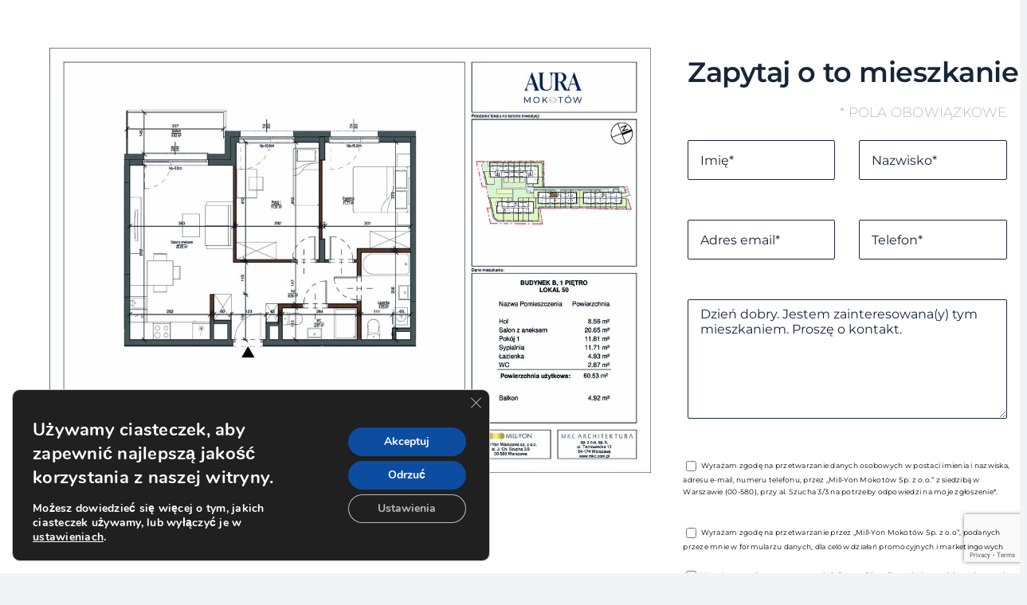

--- FILE ---
content_type: text/html; charset=utf-8
request_url: https://www.google.com/recaptcha/api2/anchor?ar=1&k=6LcWp-EkAAAAAGCGICbcWfk5d9KbaHIJ8Gyk1GfV&co=aHR0cHM6Ly9hdXJhbW9rb3Rvdy5wbDo0NDM.&hl=en&v=TkacYOdEJbdB_JjX802TMer9&size=invisible&anchor-ms=20000&execute-ms=15000&cb=psmqj6e779y
body_size: 45018
content:
<!DOCTYPE HTML><html dir="ltr" lang="en"><head><meta http-equiv="Content-Type" content="text/html; charset=UTF-8">
<meta http-equiv="X-UA-Compatible" content="IE=edge">
<title>reCAPTCHA</title>
<style type="text/css">
/* cyrillic-ext */
@font-face {
  font-family: 'Roboto';
  font-style: normal;
  font-weight: 400;
  src: url(//fonts.gstatic.com/s/roboto/v18/KFOmCnqEu92Fr1Mu72xKKTU1Kvnz.woff2) format('woff2');
  unicode-range: U+0460-052F, U+1C80-1C8A, U+20B4, U+2DE0-2DFF, U+A640-A69F, U+FE2E-FE2F;
}
/* cyrillic */
@font-face {
  font-family: 'Roboto';
  font-style: normal;
  font-weight: 400;
  src: url(//fonts.gstatic.com/s/roboto/v18/KFOmCnqEu92Fr1Mu5mxKKTU1Kvnz.woff2) format('woff2');
  unicode-range: U+0301, U+0400-045F, U+0490-0491, U+04B0-04B1, U+2116;
}
/* greek-ext */
@font-face {
  font-family: 'Roboto';
  font-style: normal;
  font-weight: 400;
  src: url(//fonts.gstatic.com/s/roboto/v18/KFOmCnqEu92Fr1Mu7mxKKTU1Kvnz.woff2) format('woff2');
  unicode-range: U+1F00-1FFF;
}
/* greek */
@font-face {
  font-family: 'Roboto';
  font-style: normal;
  font-weight: 400;
  src: url(//fonts.gstatic.com/s/roboto/v18/KFOmCnqEu92Fr1Mu4WxKKTU1Kvnz.woff2) format('woff2');
  unicode-range: U+0370-0377, U+037A-037F, U+0384-038A, U+038C, U+038E-03A1, U+03A3-03FF;
}
/* vietnamese */
@font-face {
  font-family: 'Roboto';
  font-style: normal;
  font-weight: 400;
  src: url(//fonts.gstatic.com/s/roboto/v18/KFOmCnqEu92Fr1Mu7WxKKTU1Kvnz.woff2) format('woff2');
  unicode-range: U+0102-0103, U+0110-0111, U+0128-0129, U+0168-0169, U+01A0-01A1, U+01AF-01B0, U+0300-0301, U+0303-0304, U+0308-0309, U+0323, U+0329, U+1EA0-1EF9, U+20AB;
}
/* latin-ext */
@font-face {
  font-family: 'Roboto';
  font-style: normal;
  font-weight: 400;
  src: url(//fonts.gstatic.com/s/roboto/v18/KFOmCnqEu92Fr1Mu7GxKKTU1Kvnz.woff2) format('woff2');
  unicode-range: U+0100-02BA, U+02BD-02C5, U+02C7-02CC, U+02CE-02D7, U+02DD-02FF, U+0304, U+0308, U+0329, U+1D00-1DBF, U+1E00-1E9F, U+1EF2-1EFF, U+2020, U+20A0-20AB, U+20AD-20C0, U+2113, U+2C60-2C7F, U+A720-A7FF;
}
/* latin */
@font-face {
  font-family: 'Roboto';
  font-style: normal;
  font-weight: 400;
  src: url(//fonts.gstatic.com/s/roboto/v18/KFOmCnqEu92Fr1Mu4mxKKTU1Kg.woff2) format('woff2');
  unicode-range: U+0000-00FF, U+0131, U+0152-0153, U+02BB-02BC, U+02C6, U+02DA, U+02DC, U+0304, U+0308, U+0329, U+2000-206F, U+20AC, U+2122, U+2191, U+2193, U+2212, U+2215, U+FEFF, U+FFFD;
}
/* cyrillic-ext */
@font-face {
  font-family: 'Roboto';
  font-style: normal;
  font-weight: 500;
  src: url(//fonts.gstatic.com/s/roboto/v18/KFOlCnqEu92Fr1MmEU9fCRc4AMP6lbBP.woff2) format('woff2');
  unicode-range: U+0460-052F, U+1C80-1C8A, U+20B4, U+2DE0-2DFF, U+A640-A69F, U+FE2E-FE2F;
}
/* cyrillic */
@font-face {
  font-family: 'Roboto';
  font-style: normal;
  font-weight: 500;
  src: url(//fonts.gstatic.com/s/roboto/v18/KFOlCnqEu92Fr1MmEU9fABc4AMP6lbBP.woff2) format('woff2');
  unicode-range: U+0301, U+0400-045F, U+0490-0491, U+04B0-04B1, U+2116;
}
/* greek-ext */
@font-face {
  font-family: 'Roboto';
  font-style: normal;
  font-weight: 500;
  src: url(//fonts.gstatic.com/s/roboto/v18/KFOlCnqEu92Fr1MmEU9fCBc4AMP6lbBP.woff2) format('woff2');
  unicode-range: U+1F00-1FFF;
}
/* greek */
@font-face {
  font-family: 'Roboto';
  font-style: normal;
  font-weight: 500;
  src: url(//fonts.gstatic.com/s/roboto/v18/KFOlCnqEu92Fr1MmEU9fBxc4AMP6lbBP.woff2) format('woff2');
  unicode-range: U+0370-0377, U+037A-037F, U+0384-038A, U+038C, U+038E-03A1, U+03A3-03FF;
}
/* vietnamese */
@font-face {
  font-family: 'Roboto';
  font-style: normal;
  font-weight: 500;
  src: url(//fonts.gstatic.com/s/roboto/v18/KFOlCnqEu92Fr1MmEU9fCxc4AMP6lbBP.woff2) format('woff2');
  unicode-range: U+0102-0103, U+0110-0111, U+0128-0129, U+0168-0169, U+01A0-01A1, U+01AF-01B0, U+0300-0301, U+0303-0304, U+0308-0309, U+0323, U+0329, U+1EA0-1EF9, U+20AB;
}
/* latin-ext */
@font-face {
  font-family: 'Roboto';
  font-style: normal;
  font-weight: 500;
  src: url(//fonts.gstatic.com/s/roboto/v18/KFOlCnqEu92Fr1MmEU9fChc4AMP6lbBP.woff2) format('woff2');
  unicode-range: U+0100-02BA, U+02BD-02C5, U+02C7-02CC, U+02CE-02D7, U+02DD-02FF, U+0304, U+0308, U+0329, U+1D00-1DBF, U+1E00-1E9F, U+1EF2-1EFF, U+2020, U+20A0-20AB, U+20AD-20C0, U+2113, U+2C60-2C7F, U+A720-A7FF;
}
/* latin */
@font-face {
  font-family: 'Roboto';
  font-style: normal;
  font-weight: 500;
  src: url(//fonts.gstatic.com/s/roboto/v18/KFOlCnqEu92Fr1MmEU9fBBc4AMP6lQ.woff2) format('woff2');
  unicode-range: U+0000-00FF, U+0131, U+0152-0153, U+02BB-02BC, U+02C6, U+02DA, U+02DC, U+0304, U+0308, U+0329, U+2000-206F, U+20AC, U+2122, U+2191, U+2193, U+2212, U+2215, U+FEFF, U+FFFD;
}
/* cyrillic-ext */
@font-face {
  font-family: 'Roboto';
  font-style: normal;
  font-weight: 900;
  src: url(//fonts.gstatic.com/s/roboto/v18/KFOlCnqEu92Fr1MmYUtfCRc4AMP6lbBP.woff2) format('woff2');
  unicode-range: U+0460-052F, U+1C80-1C8A, U+20B4, U+2DE0-2DFF, U+A640-A69F, U+FE2E-FE2F;
}
/* cyrillic */
@font-face {
  font-family: 'Roboto';
  font-style: normal;
  font-weight: 900;
  src: url(//fonts.gstatic.com/s/roboto/v18/KFOlCnqEu92Fr1MmYUtfABc4AMP6lbBP.woff2) format('woff2');
  unicode-range: U+0301, U+0400-045F, U+0490-0491, U+04B0-04B1, U+2116;
}
/* greek-ext */
@font-face {
  font-family: 'Roboto';
  font-style: normal;
  font-weight: 900;
  src: url(//fonts.gstatic.com/s/roboto/v18/KFOlCnqEu92Fr1MmYUtfCBc4AMP6lbBP.woff2) format('woff2');
  unicode-range: U+1F00-1FFF;
}
/* greek */
@font-face {
  font-family: 'Roboto';
  font-style: normal;
  font-weight: 900;
  src: url(//fonts.gstatic.com/s/roboto/v18/KFOlCnqEu92Fr1MmYUtfBxc4AMP6lbBP.woff2) format('woff2');
  unicode-range: U+0370-0377, U+037A-037F, U+0384-038A, U+038C, U+038E-03A1, U+03A3-03FF;
}
/* vietnamese */
@font-face {
  font-family: 'Roboto';
  font-style: normal;
  font-weight: 900;
  src: url(//fonts.gstatic.com/s/roboto/v18/KFOlCnqEu92Fr1MmYUtfCxc4AMP6lbBP.woff2) format('woff2');
  unicode-range: U+0102-0103, U+0110-0111, U+0128-0129, U+0168-0169, U+01A0-01A1, U+01AF-01B0, U+0300-0301, U+0303-0304, U+0308-0309, U+0323, U+0329, U+1EA0-1EF9, U+20AB;
}
/* latin-ext */
@font-face {
  font-family: 'Roboto';
  font-style: normal;
  font-weight: 900;
  src: url(//fonts.gstatic.com/s/roboto/v18/KFOlCnqEu92Fr1MmYUtfChc4AMP6lbBP.woff2) format('woff2');
  unicode-range: U+0100-02BA, U+02BD-02C5, U+02C7-02CC, U+02CE-02D7, U+02DD-02FF, U+0304, U+0308, U+0329, U+1D00-1DBF, U+1E00-1E9F, U+1EF2-1EFF, U+2020, U+20A0-20AB, U+20AD-20C0, U+2113, U+2C60-2C7F, U+A720-A7FF;
}
/* latin */
@font-face {
  font-family: 'Roboto';
  font-style: normal;
  font-weight: 900;
  src: url(//fonts.gstatic.com/s/roboto/v18/KFOlCnqEu92Fr1MmYUtfBBc4AMP6lQ.woff2) format('woff2');
  unicode-range: U+0000-00FF, U+0131, U+0152-0153, U+02BB-02BC, U+02C6, U+02DA, U+02DC, U+0304, U+0308, U+0329, U+2000-206F, U+20AC, U+2122, U+2191, U+2193, U+2212, U+2215, U+FEFF, U+FFFD;
}

</style>
<link rel="stylesheet" type="text/css" href="https://www.gstatic.com/recaptcha/releases/TkacYOdEJbdB_JjX802TMer9/styles__ltr.css">
<script nonce="_yR3EM6MFFNSFO32LLsi4w" type="text/javascript">window['__recaptcha_api'] = 'https://www.google.com/recaptcha/api2/';</script>
<script type="text/javascript" src="https://www.gstatic.com/recaptcha/releases/TkacYOdEJbdB_JjX802TMer9/recaptcha__en.js" nonce="_yR3EM6MFFNSFO32LLsi4w">
      
    </script></head>
<body><div id="rc-anchor-alert" class="rc-anchor-alert"></div>
<input type="hidden" id="recaptcha-token" value="[base64]">
<script type="text/javascript" nonce="_yR3EM6MFFNSFO32LLsi4w">
      recaptcha.anchor.Main.init("[\x22ainput\x22,[\x22bgdata\x22,\x22\x22,\[base64]/[base64]/[base64]/[base64]/[base64]/[base64]/[base64]/Mzk3OjU0KSksNTQpLFUuaiksVS5vKS5wdXNoKFtlbSxuLFY/[base64]/[base64]/[base64]/[base64]\x22,\[base64]\\u003d\\u003d\x22,\x22wogIGsKidMKPX1A9w7XCl8K1csO1azQuesOwacOXwpLCozc/[base64]/BsOHwofCn8O0wqwsw6FBclzDr8KNKRxuwoDCmsOzwpnDpMKRwq1JwqHDusOywqIHw6jCnMOxwrfCgcO9bhkgczXDi8K3N8KMdCPDuBs7O1nCtwtgw53CrCHCtcOYwoIrwoEbZkhHbcK7w54JEUVawpDCnC4rw6zDg8OJehhZwro3w6jDqMOIFsOBw5HDim8Iw7/[base64]/Cqz4idsKpw5TDoWt7BsO4S1AqNsONLgsrw5zCk8KxKhHDm8OWwqzDmhAGwoXDssOzw6Itw6LDp8OTN8OrDi1LwqjCqy/[base64]/ClcK3MMK1S8KGNMODEcOPw5rCmcOYwqnCrl4tJiodQkh2asKLP8Ozw6rDo8ONwq5fwqPDjFYpNcKgWzJHHsO/TkZow6gtwqESCMKMdMO9IMKHesO2NsO5w7ohQ1zDjMOGw7AnTMKFwq06w7jCu0fClsOtw5HCncKPw5jDrcO+w7hJwr9+V8ObwrVpcD/[base64]/DhsKnwro2AMKfwqLCgmTDk8KBw6fDrMOAEMO7wrHCisOKJMKzwrvDlcO1WcOFwrRBQsK1wqLClsOCZcOwIMOZIS/DiVUew4pAw63CssKoIcKTw5DDsGB1wozCisKBwrp1Sh7CqMOtW8KYwobCvSrCmjkkwoEHw78Zw41HeADDkStXwqvDq8ORM8KFR0jDgMKLw6EUwq/DqjpPw6xaMCDDpGrCkhk/[base64]/DhMKTM8KpwogCwqHDi8KzGQlWMsK0LjHCtMOxwoA4w6FKwpBAwq/DoMO4S8Ksw57CucKSwrQ/dH/DssKDw4LDt8KBGzIYw5fDr8K/[base64]/DucKYHsKBw5JALGnCtVnDnwbCucOgw417B2PCvGrCp3Z+wrZbw59gw4V0RlB6wooYDsOTw7p9wqReDnfCqcOuw4nCncOjwp4UTRLDuDkSI8OCb8Obw6wXwpXCgMOVEcOfw6HDllTDlD/CmWLCjGPDv8KKJ1nDjTh4FkLCtMORwpbDo8KLwqnCtsONwqTDtT1/SgljwqvDnTtASGocFEcdDcOLw6jCoQAIw7HDqzdtwpZ3QsKSBMOxwq/DpsOyYi/CvMK7A2dHwrLDscOnAhAHw4VSS8OYwqvDssORwoE9w7RBw6HCmsOKAcOQfz89P8OGw6MQwpDCmcO7VcONwonCq13DhsOsEcKSS8KQwqx6w4vDtWtfw4zDvcKRw4zDpl/[base64]/wprDglRAw5NoK8OQwozCo0UuwrnDiMOdw4ciwoXDpyvDk3HDjjLCqcOBwqHCuXjClcKuIsObbH3Cs8OUecKpS0Nac8OlTMOtw7HCi8OqMcKZw7DDvMK9TMKDw69dw6/[base64]/Dm8OlPlkFPk3CnC0aw4rCrsKDI0QrwqVmccOjw4vCoGjCqTspw4EIEsOgOsK5ATfDhQ/DkMOnw5bDqcK6fhMCfW9Sw649w6E5w4HDucOCPRHCrsObw6hJG2Viw7Brw67Co8OVw7gZMsOtwpDDuj/[base64]/DvcO6GsKAw5RwPMOdNsOpM3R+wqrDgg/DsBTDri/CmV/CvCQzVG1dAHNSw7nDqsOQwp4gX8KmfcOWw7DDl3fDosKPwpcUQsKaYn4gw7R4wp9easKoJDVjw6osF8KTZMO5UjfCiWd9CcOeLHvCqyhFPMOTccOlwo0QKMOVesOHRMOaw6gYVCkwZCTCjFPDih/[base64]/[base64]/DpG/[base64]/CpwLCtsK8XMOHdBfCgMOpwrjDoGJRwoptw6FCIMKCwphjTFPCqBU5TCFkdsKpwoPCuClSWgYPwobCq8OSe8O1woPDrWTDpkbCrsO5wpMBXhBGw6w/SsK7MMOew6DDhVgrX8K1wp1RXMO1wq/DpzTCsX3Cg2kbcsOywpJuwpNfwrpacVzClMK0VmUNNMKfSkIvwo0IUFbCrsKvw7U1c8OVwrgbwqbDgMKQw6gyw6fDrRzChMOpwrEDw5HDk8K0wrx+wqctcMKtMcKFPmdJw7nDkcOJw6bDig/Dv0MNwrzDqToiCsOeXR0lw7pcw4NtHk/DlzZ2wrF5wrnDkMOOwoDChUF2YcKhw7HCo8KnDMOhPcOUw5wXwqfCqcOZZsOUQcOSasKYUjXCtRJBw4HDvMKsw5rDgTnChsOdwrtvCFDCuH1swrxeZljCpynDp8O8aVFyUMKCDsKHwp/DhGF+w7XCrC3DvB/Cm8OjwoI3VAPCu8KtMQ9fwrIlwoANw6vDn8KndxxGwprCosKtwrQ+dmHDkMOdw5HCh0pLw6TDjMOhOzQyYMObJcKyw4HDqhLClcOJwqXCk8KAKMK2RsKfKMOow7nCslfDgkNZw4TClnwXKCN8w6N6aT16wo/CthDCqsKqJ8OOKMOKd8OHw7bCscKkTsKswqDCqMKDO8Okw7jDlcOdKwPDgS3DkEjDihV+RiAywrPDgBPCkMOiw6bClMOLwqBmN8KJwrNXES5/w612w55zwrjDsnIrwqXCpD0kGcOIwrDCrcKob03CjMKmLsOeXMKgNxEuUWzCsMKWTMKMwp0Bw5jClQErwqMzw4jDgcK+YEtzQTkqwqLDgy7CmXzClH7CmcKHMMK6w7TDtgHDkcKBZRnDqhw0w6ofXMKEwpHDjMOJEMOYwobDu8KhHVjDnTvDlD/Dp3PDgD10w4U0R8O9G8O6w6Y/Y8KZw6vCpsOww6YoUknDksOKRREDFcKKfMKnRXjCpWnCtsKKwq0LJhvDgyZhwos4T8OjbVgpwrXCtsOWDMKowrrDihZaDsKuT3cBVsK+XTjCn8KGaW7DscKMwqVbWMKIw6/DusKqPHoOezrDhFAsP8KfdzzCjcOXwrzCqsOJGsK3w6RbbsKUc8K+VmNLPz3DtVV8w602wq/DmsOVF8O9N8OSWnRveRvCmXoNwrPCv1DDtCRmCUA1w4hCWMKhw69sXQfCkMKAVsKlQcOhb8KDWF9KYx/DlRbDqcOaXMKufMOTw7PCvE3CisONU3cNFhPDnMO+ZRdRI0AeZMK3w63CikzClz/Dlk0rwpkOw6bDog/Cj2pIVcO/wqvDqVXDvcOHKHfCl35Lw63Dr8KAwpA8wr9rQ8O9w5jCjcOqOHsONTfCu35LwqxPw4d5OcKcwpDDjMKNw5Jbw6AQbns5TWLDksKuO0XCnMOTU8K2DgfDhcOBwpXDgcOEE8KSwpcuXlUTw6/DicKfAl/Du8Knw7jCjcOdw4VIdcKrTnwHHRl6EsOIWMKHScOvSDPCihDDoMOSw4ZGXD7DksOLw4jCpxlfU8OLwpRTw6xow7k0wpHCqlAFbTrDtErDgcOKY8K4woR8wpLDosKtwprCj8OSCWRbTnHCjXpnwpfCtCcdD8ODN8KXw5vDmMO5w6PDucKcwog2esKywr/Cs8KPf8KJw4IEb8Kuw6XCqsOsXcKVCirCrh3DjsKww49+el8Ef8KSw7rClcK+wrJfw5gHw6YmwphHwp4ww6tQH8K0I0kkwrfCqMO0wo/CrMK1eBE/wr3CoMOQwr9lVyfCgMOhwp0/UMKRXSt0FMKgCic5w4RcP8OSLzNYdcK1w4ZSbMKuGE/Ci0NHw7h9w4fCjsOmw47CmCjCtcKNM8OiwrvCkcOsJSDDqsKjw5vCjD3CulMlw7zDsF0pw4dATzHCrcKpw4bDik3CsDbCl8KAwr0cw6cqw6JHw7sIw4LChBcsIsOYScOSw6PCoAV3w6oiwrEPGMOPwozCvArDhcKlIsO1UcKmwrvDtArDjEx/w4/Cg8KLw6dcw7p8wqfDscOVZgHDnFJ7NGLCjx7ChyDCuw9ICFjClMKYKhxUwqHCq2XDrsO1K8K/[base64]/CnVxEHgvCvsKxw7NAUMKJwodtwqzDnh3DtBwsw747w7B/wqXCpjchw41KDsOTdS9LCSPDgsO2ORjCoMOJw6Mwwod4wq7Cm8O6w5JoQ8O3w4xfSSvCjsKaw5AfwrsvSsOIw4p/LsKcwp/Cn3vDsW3CqcKdwqBfeFQXw6Z/WcKLaX8aw4UQDMOwwrXComc4acKAWMKsWcKrDMOUAS/Dln/DqsKPZ8KFKnxxw4JXJSPDh8KqwqBtS8KcKMO8w5TDoijDuArDpAwfEcOeA8KmwrvDgEbClSVteAbDjwM1w7lFw4Zgw6/DsHHDlMObJDnDlcOSw7B3EMKzw7fDm2jCv8Kbw6EIw499QsKuO8OUEsK+YMKEPsOUWHPCmX7CqMOQw7jDlgDCrgg+w4cQKlLDtMKfw6/[base64]/CuE/DiMKiwovDq0gRfjQSw6HDj8OEKGEkw59EFyw7WT3DkBARw5fCosOtBmM5QDFRw67CvC7CpxzCjsKtw6/DlShxw7FRw7QgNsK9w6rDm2d9w6J0Qmk5w4QSN8K0eDfDvhpnw6Iew7nCoAplKE8EwpQfU8OPH2VWE8KXXMKQJ25Nw7rCpcKywpJFG2vCkmfCoEbDsHVhERXCpQbCj8K/fMKewq44bwsRw5Y8IynCiSl6dCECACN0QSckwqVFw65Tw40IKcKmDMOiW2nCpF5QLnfCucOQwqjCjsOZw7dUK8O8B3zDrFzCnU8Ow5lGBcKvSWl/wqsjwrPCqsKhwoB2SBI0w41pHnXCiMKBBAIlPAp7Smg+FA4sw6JvwqbCixkQw4UMw4Y/wrYOw6Ayw7MRwokPw7fDnSLCoB9ow5TDikhLFzsjUmElw4pIGXInXULCucORw77Dr2bClGHDj27Ckng2D2BxfcKWwobDoCNhUsOTw7wEwq/Do8Oewqlxwr9MEMOZRsKpPS7Cr8Kfw6pbKMKNw61Bwp3CgTHDscO0OzTCklQxPhXCocOiQMKmw4cLw7jCnsO2w6fCosKAFcOvwqVQw5bCmjnCuMOJworCisK/wq1uw71OZm5XwrArMsObKsOUwo0Iw7rCtMO8w5k9MhXCgMObw4vCrjPDusKkGsKLw7LDg8OrwpfDmcKnw6nDmQ0VOnQFAcOuZHLDpS3Co0AoQ2YTecOww7jCicKSU8K+w7wxJsKXOsOywrB8w5cFSsK3w6s2wpnCmgMkcG06woDDri/CvcO2Zn7CpMKow6IvwpfDsFzDsAYswpERJsK4w6cpwrUbczLClMKjw5sRwpTDij/CrC16C2fDiMOmOQoJwqs9wrNSVj/DpjXDi8KQw6wAw7zDhhIhwrB1wpsYAiTCpMObwp9bwowewq0Jw5dHwpY9wr5eYFwjwpnCrV7DhMKDwqvCvRV/AMO1w5/[base64]/CpsKmPcKMRsO7Xw7DrxHCmsK4wprDl8O0Ny1Zw4zDr8Ofwr1cw6zCoMOuwonDjsKaIVXCkErCsUjDolzCssK3PG7DiisWU8OYw4g5acOFYsOTwo0aw6rDrX/DklwXw7HChMOWw6FUW8KQEysaKcOuJl/CmBLChMOEOCFRI8KbbGRdwoEWODLDgHc9bUPCv8Otw7EhEGXDvnbCl3fCuTEbwrFGw5HDp8KCwpjCkcKCw7HDum/Cr8O9DWnCq8OtMMOmwrgkCMKpc8Ozw5Ekw50WKT/[base64]/CvwtbGsKuRVHDq2DCuUUmw5grCcO+ZcO3w6LCpQjDjksBJMOXwqAjQMKmw77CvsK0wpB8b00dwovCisOqPlNUFyDCpywtVcOcf8K+L3F5w4TDm17Dv8KAecKyUsK6O8OLasKRKcOnwph6wpN6fxzDpS0iHD/DpBDDpigvwoEvDjZ1djocLFfCscKJYcOnI8KYw7TDkwrCiQPDuMOjwqnDhnhKw6HCjcOHw4oHKMKidsO7w7HClDbCt0rDtDEVaMKJVFLDgT5sAMO2w50aw7dWS8KfTBcww7vCtztLYSI7w7/Dt8KYOR/CicOOwoPDksOPw48XGQY+wqHCosKBwoJWC8Odwr3DssK4BcO4w6vCgcK1w7DCqm00bcKMwqZAwqVIFsO4wq/CocKkCTDCocO1Wg/CkMKNOW3CnMKQwqTDsX7DlF/Ds8OSwodCwrzDgcO8GTrDiBLDrW/DscOpwojDuyzDhj0lw5s8LcOeXsKmw6bDpxvDlx7DoxvDkyFyCnVWwq8UwqvDhhg8ZsOZNMKdw6lvfCkuwrgVelLClTbDncO5w4jDisKNwoYhwqNRwoV6XsOJw7UpwoPDlMKtw6IHw5PClcK/W8K9U8O9BsO2Fgo/[base64]/[base64]/d1TDosOIbHvCmsOdczfClMK9ZjrClcKKOVjCtVbDtlnCvi/[base64]/[base64]/DoSoOW8KjwpPCmMKqwrwUw5J1wrxqwqPDksOeBcOtNMO0wqEVwoAoXsKuKW0dwozChiRaw5TCpS07wpPDhU/CukdLwq3CpsO/wrUKInLDncKVwoNeO8KEUMOiw7FSI8OEFVkocX3DusKYcMOQPMKqawNEcsOjG8KyeWciGRbDrMOnw7phX8OGWF8vEnZFw63CrMOvCz/DnSjDhjzDkTzDo8KwwokyccOIwp/ClC/Dg8OuVi/DplAadyJmYMKfR8O4dwHDoxN4w7QvCC7DhsKyw6TClsOuCxwKw5XDm3tXUDnCpMOnwrjCrcOdw6jDvsKnw4fDqcOlwrdYTUXCl8KbaEgqU8K/w4YiwrvCgMOMw4rDmE7CjsKIwqvCpMKNwrULZsKPB0HDkcKOdMKjHsODw5jDrElTwqV0w4AiVsOGISnDo8Ktw5TCoEHDrcOqwpDCvsKhEiM7w47DocKlwrbDijhAw4tTa8OXw6cdOMOZwqovwqJURXsHX3jDtmMFWmARw4Zewq/CpcKdw4/DvlFswqxBwqIYM1wywqrDvMO/VcO2T8KVKsKmUk1FwoxCw4nCgwTClyLDrnM+PcOEwpNvJMKewplSwo/Dq3fDilsGwqbDmcK4w73CjMO0K8KSwrzDiMOiw6tQacKLKxVkw4XDisOTwrHCvV0xKgEgEsKHL0/Ct8Ktf3zDi8Ksw7/CocOhw5bCqcKGUsOWw5LCo8O/QcKUTcKVwo49ClvCi1VUZMKKw4vDpMKQacOmdcO7wr4+L2XCjQ/DmT9sHRFXVix3e3sqwqgFw58owqXClsKbLsKaw7DDnVZiJi0kRsK0bCzDu8Klw4rDkcKQTFfCqsOeL37DgcKmAXPDgSMuwqbCkHR6wpbDtTdnAibDgsK+REIBLQlzwonDpmJ1DXwawoUSL8OZwpsjbcKBwr0cw7kGVsOrwrbDm0lGwrvDojbDncOlRGbDpMK/QcOJWcK/woXDl8KRdWULw5zDhhV1HsKSwqMIdWXDoTstw7plHklNw7zChktawpDDgcOcWcOxwqHChTPDkng+w4XDvyJzUAl/BkPDqGFgBcO8IQXDsMOcw5NUbgFJwqoLwo5JCEnChMK+TXdsLGE3wqfCnMOeMDTChlfDuzQaa8OEdMOtwp10wo7CkcOAwonCu8OIwpguPcOvw6pvEsKwwrLCiwbCr8KNwo7CulsRw6vCuUXDqjLCj8O3IizDrERow5fCqjM/w5/DnsKnw7fDmBfCmsKOw7kEwprDn3bClcK1NQUOw5vDkWnDgsKmZ8ORbMOrLwnCkF9pU8KKX8ODPTrCjcOtw45wHVTDoGYsb8Odw4HCn8KfOcOIH8Ohd8KSw7DCo0PDkE7DocKIXMK4wpBewr/DshdAUVDDu1HCmHVTcndowozDmHLDssO4ax/Cp8K6RsK5XMK4c0PCp8K9wpzDkcKHCjDCoGHDsEk6w6fCv8OJw7LCuMK/[base64]/CnTzCpFrDg8OoDcKmTcO1aMOZwozDgMOvDCfCtxNtwpd+w44Yw7XCgcKAwqxSwrjColszLScdwrpsw4rDrh/DpVp5woLDp1thK1zCjERYwrLCl2rDlcO0HUBiHsKnw5bCocKgwqM8McKbw5jCuDvCpS3Dv187w7NiaUd6w6Fqwqpaw5EtCcKVZD/DkMOEBAHDkjDChwXDsMKKTQswwr3CsMKfUSbDucKuW8OXwp5GbMOVw4UcRjtXBhAPwofCg8K2ZMO4w4fCjsO6b8OxwrF5NcOxU27DpzzCrXLCrMKww4/CjQIDw5ZiPcK+bMKBFsKGRsKabDXDncOfw5Y6LCPCtwd/w5bClSphw5dgZXxtw5Esw4YZw5HCncKAecK5Vi0sw684GMKvwr3Cm8OlN23CtH8bw78+w4LDn8OOH2rCkcO9cV7DpcKZwrLCs8Oow5PCsMKGDMO8JkDDl8KQDMK/w5E/SRjDi8OMwrUkdMKdwprDmj4nT8OjdsKQwrDCsMORO3jCr8OlBMO7wrfDownCngTDlMOfHRtGwrrDtcOTYBoVw5xww7EkHsOMwpFLMMK/wpbDrjbCpR0zAsK0w6rCrToUw5zCoyZGw4ZFw7FtwrYjKEfDqBrChhvDosOHfMOUT8K8w4/CnsKOwrEswqnCscK4CsOMwphfw5gMSDUKJEALwp7Cj8KsNALDs8KkWcK3L8KgPn/CpMOrwpbCtGU+TX7DvcK+fMKPw5EEb23DjkRPw4LDoAjCklfDoMO4d8OKdGzDkxLCqTPDtMKcwpXChcOQw53Dsw0Nw5HDncOAGsKZw4lHQ8OmasKTw6dCGcK1wo85YsKkw7zCuw8mHB/Ch8OuZhhTw41zwoHDm8K/DcOKwrBdw7XDjMOVCVtaLMK3PcOOwr3Cm2TCocKiw4rCtMOeKsO4wr3Ch8KEFDnDvsKiC8Oqw5QhTQ5aHsKKw5klP8OOwpTDpDXDp8OJGRHDlCrDiMKqI8KEw7/DmsKMw4Mkw7Emw4x3w4ULwqTCmGcMw7LCmcOCZ1QMwpoTwqc7wpBsw4deDcKOwrTDonkBRsOWf8Osw4zDisKNZw3CuXLCiMOEBMOcd1nCosO5wqnDtcOBYEvDpRwPwpw+wpDCvUtZw48qZyzCiMKkPMO6w5nCrDYmw7slGzDDlRvCmDdYYMOENkPDmhfDhVrCiMO/cMKhLm7DvMOiPA4JWcKIc2vCisKIT8OkasODwqhHb13DlcKDBcOvE8OKwoLDjMKmwpvDn2zCn3k7MsOqbXzDi8Klwq0Sw5PCqMKQwr7CmTYqw64lwo7Cqm7DhCNZOShRGcOLwprDsMOOX8KJRcO1SsOwQSNQAhVoA8K1w79OWDrDicK8wr/Csll7wrTCjktkd8KkWyfDv8Kmw6PDhsO7byFrNMKkU2PDrigqw6TCg8KrDcOow5fDsyfCpgrCpU/DtBjCr8Oew6XCpsKCw4oQw73Dq0fDmcOlExhcwqAlwoPDkMK3wrvCpcO0w5Z/wrfDv8O8MFTCvjzCjV9oTMOAGMO8M1pUCxDDvX8xw5gzwozDvRU/wpNhwohiFCLDocKkwoLDmcOURsOfEcOaLGbDr1TCg1rCoMKPMUPCnMKHTBAJwoLCnnXCscKpwpPDrhnCoAAlwoZwS8O8bnsjwqZxIjjCqMK4w7lFw7Q+YyPDnQlmwo4EwprDrGfDlMK3w5h7BzXDhRrCucKAIMKZw4J2w4caZ8Otw6TCp1/DpB7Dt8O7Z8OBU1XDmQYYDcOQJQUdw4fCssOaWR/Dq8KwwodAQTfDpMKzw6HDnsObw4RPBGvCkRLCnsKxFxd1P8ODN8K7w4zCk8KSFmMjwplZw4/ChsOVRcOqXcK4w7MWVQLDkGkbcMOew6t/[base64]/w6TDg8KTTnRvG8KYw5DCn8KxUXzDumnCu8Kbe2TCtcKXeMOPwpXDi3fDscOaw6DDoAxTw6IjwqbCgMO6wp3Cs29zUCrDkFTDi8KgPsKUEiBvHwQWXMKywpNVwpnCq1VLw4sFwpZib29rwqNzACfChT/ChhZmw6p3w5jCgMO4YMK5C1kRwpLDrsKXOBIjw7tQwqlaJCHDl8O+woYPUcOIw5rDvhBRasONw6nDg2Nrwo5UF8O5fn3CoWLCvcOrwoJFwq/CkcKiw7TCp8KbYXvDv8KQwrJJE8O3w5TDl1ACwrEzNzAMwpNyw7fDr8KxTAwnw4RIw4vDm8KWOcKsw4pww6cgAsKzwooxwoLDtDN3Cj0ywrcXw5nCqcK5wojCv0d3wrR7w6bDrU/DrMOlwr0cQMOtHTvClE0LdG3DisKJI8Kjw6VgR3jCsg4ITcKfw7HCo8Kgw5jCq8KFwqjCrcO9LjDCmcKMa8K0wq/CiAccLsOzw5vCu8KDwq3CvlvCpcOAPgx4SMOoFMKAUAxhfsOYeTLCr8KHUREzw4JcZRBGw5zCpcOuw4LCscOaBR1pwoQnwo4jw5TDvScFwo4gwprDucKJTMKlwo/CglzCqcO2NBkuUsKxw73Cv2swVynDtG/[base64]/[base64]/[base64]/DsT/Ct8KRworDrlsxw7JlwonDoxXCusKEwo55PMOWwrPDp8OFVyXChzlnwo7CvWVVQ8Kdwo1cVRrDusKlY3DCssKiV8KRScOPHMK1LFnCoMOrwoTCp8K3w5nCvHBJw6t6w7V2woBRbcKLwqIPBn/CkMOHRkPCoBEDHgB6ZlHDpMKuw6rDvMO/wpPCjE/DmglNMC3DgkhRCsKxwp/DisKewojCvcO5WsOrGnjCgsOgw5RXw5g4L8O/TsOBVMKkwrxDAwFTcMKxZcOqwo3CuHRJAFjDgsOefjhAQsKjWcOiEU11PsKHwqh/w5lIVG/Cp3YLwpLDny8BJw0aw7LDssKWw4kpPHXDucOCwoUUfCx3w48mw4UsJcK8Tw7Dg8OPwqPCuwE+TMOuwrwnw4o/J8KfL8Owwp9KN0Q7MsK8wrrCtgrCjiIiwpEQw7rCosKGw6pOTlTDuk1Mw5FAwpHDu8KhRmwwwqjDnU9eACcow4jDm8OGS8ODw5fDhcOIwr7DtsOnwoImwp1JHypVbMOIwoPDkQobw4HDh8KXQcKgw4bCgcKgwqrDr8Kywp/DgcKvwrnCoR7DiD3CucKQwqlBVsOIw4AlEHDDsAgjOk7DocOFTsOJaMOzw63ClDgbQcOsH0rDhsOvRMOYwos0wps4wockDcK5wqYMVcODVmhCwplDwqbDjiPCnxw4AXPDjGPCqmNlw5A9wp/DkWYkw7vDpMKcwoMoVFbCpG3CsMOmPVLCicOTwowrbMOYwrrDjWMOw5VPw6TCi8KQw5tdw7htAwrCjwwCwpBOwqzDu8OzPE/CvjYjGE/Ch8OtwrkqwqTClwbDlMK0w6jDmsOVemwPwrcfw6Y4T8K9U8Kow4LDvcK/[base64]/CvMKtc0Amw7Ajw6nCq0wgWsOnAsOJecOMUMOuwpXDqFDDscOww5rDnVoOZ8KbJMKiA0/DiFp5acOJC8KkwqPDjSMfSBDCkMKAwrHDr8Ozw5wyKi7DvCfCuQUfH15FwpZ2GcKuw7LDvcKjw5jCl8Ohw5jCsMKZA8KQw65JJ8KbOzM6VBrCp8OTw7J/w5oawrxyecKxw5DCjBROw6R5fnVPw6tUwr1oKMK/[base64]/wpHDuMOSwq3CgMO3wpTDnMO1w4g/RHxTSl3CjsKXCmV6wp8Yw5MpwoHCtRTCvsO/CGTCqRDCpXPClSpBVCvDmiYKc3U0wrMiw5webTDDh8OIw7DDs8OkPkh8wopyfsK2wp49w4VCF8KOw7TCgTQYwpNSwqPDtDcww4l5worCt27Cj0bCt8Oxw6nCu8KTO8OVw7nDjH4Kwpc6w4dJwqVXa8O5woZWLWQsDBvDrW3CssOXw5LCuQDDpsKzNC/[base64]/wpsSe8ORfMOLwrzCs8OSwoxnw60zDcKZwoXCmsOyLMKYw4kzNMKiwrt6WB7DgS3DscKNQMOQZsO2wpDDlAZWA8O1DMOrwqNjwoNMw7NuwoBHBMKYIV/CmAQ8w4k0GSYhVV/Dl8KswqIsNsOYw7zDncKPw69XWmZoMMOZw79Ow6JrOQ4ER2jCocKqIirDgsOEw5IoCBbDqsOowojDuV7CjDTDgcKHGWHCsxtLPxPDhMOTwr/Cp8KXO8OzIUlTwpEGw6HDk8OYwqnDgHBDWXc5GSlYwp5BwpQQwo8vBcKvw5JhwpUowpvCvcO4HcKcGDJgRWHCjsOzw5NKM8KrwqUIbsKKwqZ1K8OwJMOmUcORLsK/wozDgQXDuMK9AWZUR8O8wp9Zwr3DtRMoZ8KHw6ccfRXDnHk/PUdJYWHCisK6w7rCmyDCpMKHw69Cw6cswp84JcOWwrIsw4gGw6TDlHhpJcKqwrk7w5Y4wpPCnU80LEjCnsOabABMw7rCr8OPwpvCtHXCtcKQMkIcMFUkwqUhwp3DvyjCkW1CwpdVTn/CqcKUNMK0U8KSwq/DosKQwo7CgwvDp2MSw5zDssKXwr1SOcK2NVDCssO7U27DsDBPw6xlwrwuATTCtXEjw7/[base64]/T2HCqFQYLA5PwoHCu8OqfcO6GjHDj8KmYcO0w7MxwrfCq2jDhcOFwqPCrB3CiMK/[base64]/CrTDCj8KgX8KUCcK/WcOvwo4vFsOCwo8vw5xuw5IseWrDlsKTbMOSLyvDjMKqw5bCoEk/woB7LH0gwpbDlRbCl8KDw4wQwqtaD13Cg8O1fMOYeB0GGcO2w6vCvm/[base64]/w6Qmw57CilN3w4fCm8KXw4PCvsOww5TDtjsKw5xNw4rDjsOSwrTDl1vCocO7w7ZGSyUcAVDCtnFQXAjDuATDlDNGe8KUwpDDtmzDn1tuY8KUw55IVMKbHwTCtMKCwpxyNMOlFQ/CtsOjw7nDr8ORwpLCvSfCqnAgayEnw6LDtcOOGMKzVFd7D8Omw7JYw7rCmMOMwrDDhsKNwqvDq8KZI3fCgGgBwphsw7DCicKHbDnCsiQIwoh1w5/DjcOkw7XCgVc5wr/DkgwnwqstEHTDrsKFw5vCo8OsCBFtXUZnwojCpMK7IFzDlghYw6/Cq3YfwpLDucOgVnnChgXCjGPCqwjCqsKAQcKjwqsGAcKFQcOIw54TTMO4wr58FcKnw6x/HQfDksK1WsOww5BQwodKEcK4wqrDhMO+woTCssOlWR4sIlxCwrcnV1XDpWRyw57ClVAocDjDtcKMNzQNPVzDo8OGw544w7LDkknDhW/DkRTClMOnWmIMJVMnFXQhacKiwrEbLQwoWcOhbcKJBMODw5YmQk46VRBlwoHCpMO/WEw+BTHDi8K4w7M8w6zDm1Rvw6UddRI9dMO/wosiDcKhPU9Ywr7CpsK1wpYyw5ovw4ENK8Ozw77Cv8OkOcOWRkRIwrnDvsOVwozDtUPDhF3DkMKIQcOHMHQFw4/CnMKUwosvD3RUwqjDqnnDt8O4X8KbwoETTBLDkGHCvERyw50QICs4wrgNw6/Du8K7FmTCrGnCpMOBZhLCpyHDosK8wqB6woHDq8OlKGPDi0g2NyzDrMOnwrrDgsO1wpNHXcOBR8KSw4VEKzcuUcOYwoMEw7pKFGBhOWkMIsOfwosrIw4LCUfCpsOmEsObwoXDjVvDu8K/WhjCkhDCk0JoccOqwrw7w5PCvcOcwqR4w6F3w4AvFGoRLmAoFHfCr8KeSsKPRTESE8O7w7MVBcKuwrR6X8OTXTp7w5ZAMcKZw5TDucOxHkxiwoxgwrDCixHCtsOzw6BwEmPCncK5w73Cu3NbJMKPw7PDvUzDlMKlw5Qkw5RLMWbCoMO/[base64]/[base64]/[base64]/CsEnDrGg1wqLCt0d8woPCjyPDmnNtwqbDunbDhMKMZUfCj8OfwqZyU8KVEWIpNsKEw7Ynw73DisKrw4zDlBNcaMOEw7jCn8KRwrF4wrkPVcKJdm3Dj07DksONwr/[base64]/A3JpGQMHw5/DsjnDnsORWxDCu8KdTRhlwrR9wqNowphxwrPDq3Iqw7LDnRfCmsOiJRrChgs7wo3CoG8JKEHCvhMUS8ORQFTCsHE0w5jDksKlwocRSUDCkFE3ZsKgUcObw5LDgizChE/DlcO6dMK1w4nCl8OLw5xxPS/DssK/WMKVw7VYDMOhw4U7wqjCp8KePMKLwoADwqwZS8ODKVXCh8OJw5IRw4rChMOpw6zChsO7TjvCn8KwYh3Ct1PDtG3CsMKswqgfP8OfDURkBhBqF38ww4HClXYAw6DDkmjDqsOawqMSw4jCk1I0IVbDhHhhSxPDhjI+w7kABAPCvMOSwrLDqGxXw6tjwqTDmcKcw5/CmFXCq8KMwoInwr/[base64]/[base64]/ClXLDqcKCwpEsecKbY3nDqj7CvMOgXcObZH3Dpk/DvlnDsSDCrMOKCwdTwpt1w7DDocKnw4XCr0XCm8O1w43Cr8OZZTXCkTDDpsOxDsOhcsOGWMKRI8Kvw4LDqMKCw4p/[base64]/DjMK8w7nCu8K6wod9w5nDg8OiQyIwO8KbIsOOR0ccw5DCgsO3NsOMXTMKw4vCvkPCvldbJsK1TgZOwpDDncKow67Dmhp2wp8AwoTDi3nChjrCmcOMwp3Cmz5BTsKkwrXClRfCrT00w7pawp7DkMOgUxxsw4EMwrfDssOewoJNL3XDrcOuA8O/dMKMBn5eZzkQBMOnw48ETi/CmMKyZcKrPMK2wp7CqsOUwrA3E8KSBcOeF2hVecKFQMKZXMKEw6IMHcOdwpbDvcO2emjClkfCqMOTScOGw4gZwrXCi8Kjw7zCsMOrOmLDp8K6PnHDh8Kww5nCisKGWlHCs8KyLcKCwrQuwoTCrsK/[base64]/Ck0vDq8Kzwrggw5AdcmFYwpkVLVhyf8Kdwr/DnSrCucOGBMOcwqpCwofDmjFVwrPDtcKuwp1nKMOVSMKmwr9tw5bDtsKsHcO+GioOw4ILw4XChsOnGMOjwoXCv8KMwqDCqS4MGcK2w50wRARxw7zCmE7DowbCocOkc1bCo3nCscKlD2oMcyZcdsKEw5Yiwp5ADVDDnWB/wpLCkx10wqrCpBXDv8OMPSxFwp5QXFg6w55MMsKUd8K8w6BwP8OvGyHCk2loLlvDo8ObEMKufBAQUiTDkMOfcWTCrWHCk1XDtmYFwpLDsMOoQMO5w7XDgMOzw4PCj1dkw7PCtS/DpDLCmV4gw7R6wqnDh8KHwrPDtsKbR8Kuw6DDlsOCwrLDvHxdaRLCl8K4SsOIw59ZeX9+wqlNCGjDp8Okw6zDlMO8C1zDmhLDqmDCv8OEwqhbbGvDgcKWw7pZw47CkFliPcO4w7QXIRvDiUpOwqvDocKfOsKUeMK+w4cHRcOXw7/DrMOYw51obsOPw4nDnx5EY8K3wrzCiH7CksKPS1MKYMOTDsKUw5Z5IsKGwoULeUsjw6kDwocnw6fCqQXDtsOJEC17w5dZw55cwp4Pw6BzAMKGc8O/c8O7woYPw64ZworCp3pwwooow7/[base64]/CsAkPw4E3w4TCo8KpbsKHD286w5vCngJSU3duWFMgw59IRcODw6/Do2TDgXnCmxx6I8O9eMKHw6PDi8OqQBDDlcOJfiDDqMKMKsOnVQgJFcOow5DDhMKXwrLCnH7DksOvTsKBw5rDmMOuasKvGsKpw6AKEnZHwpDCplzDocOnXk/Dn37Csm4tw6XDqi9sM8KKwo/DvG/Cpk04w4kgwrzCqn3CtwbClXXDrMKJEcOCw45UaMKkN0nDmMOXw4XDsVQXPMOJwoLDgHPCjC55OMKYMELDjsKKUQvCrC/DtcKbEcOnw7Z4Hj/DqjnCqih1wpDDk0DDkMK+wq8LT25wWRt6Ayg2H8O+w742eXfDqcOLwo/DicOMwrHDlWXDosKiw6jDosOBw5MXYHDDoTMHw4XDicOVD8Ogw6HDozDCnEIAw50OwpAwbMO5wqzCrMO/VC1eJDjDmhNSwrbDpMKbw7Z8cCfDiFYAw49zX8ORw4PCsUclw4hsccOdwpQIwrorSCNVw5UMLR0HAjPCjcK0w7s3w4/Csn9lHsO6QsKUwqBNJR7Cmhonw7oqA8KzwrFORlvDo8O3wqQNUVskwrPCknY2V30dwpxFUMKnCsOBNXgFZ8OuOwLDkXPCojIxHQ5AcMO/[base64]/w47CgmAcwp85P8K/ElfCjmJGbsOTDMKuIMKdw50wwrULX8OEw4PCucOURHrCm8KSw5TCtsKIw7kdwosMS3c3w7vCu1YtJsOmfsKBBcObw58lZWjCv1JyQE9hwqbDl8KIw4NrUsK0NyxcKjE5YsKFawsyIMOPVsOyElgcWMOrw5/[base64]/wrXDpcK+PcKQwroewqDCpArDn8O4wovCrhoMw6gAw5TDqcKxdWs1BcKGBsKMaMO7wq9mwqwcC33Cg3x/VcO2wod1w4fCtBvCnQTCqjjClsOjw5LCssO5ZxUXYsOMw6zDtsOEw5/CuMOJGGLClnXDvsOxYsKjw6l+wqDCrsOawoBfwrJIeSwQw7TCksORLcOTw4JCwpfDrnnCkg3Co8Onw7fDg8Ooe8KFw6ErwrjCrMOew5RuwpHDoHLDkQvDiko4wrHCnEjCgTxKfMOyQcK/w7hpw4/DvMOQEsKvOHp9b8K+wr7Dt8O5w6PDksKfw4nDmMOzNcKdaCTCjlPDkMKtwrLCuMKnw4/CisKJBsO1w6YsTEl1JVPDisKnasOrwpR/[base64]/[base64]/wpVkVsKdKkLCs8KDwrLDjQICGX/DgMOnw75RK13CssO/w71dw6rDhMO1Unxna8Knw519wpjCksOlKsKsw7TCoMKLw6wdQ2UswpnDjBjCusKWw7HCucKHZ8KNwrPCrCIpw5jCvUlDwrzCqUlywrRcwqTChV0yw69kw5jDlcKTJh3Dh1nDnnLCoD9Bw4/[base64]/IgPDgMO+wopDc8OeRsOAwofCoUbDgcKFZ8O5w5NOw4QsB1Qww7VVw7Y7P8OxOcOYShE4wqXDhsOXw5PCjMOFKsKrw73DvsOgG8K/JBHCoxrDpD3DvkjDnsOTw7vDu8ONwpjDjgAbEXMgOsKtwrHCmjVLw5ZGRy/CpzPDm8OPw7DChUPDjgfCrMOXw7HCgcKKw6/DsHgiQcOOFcKuBSbCiyDDukDClcOjSj/Drhljwo0Ow5XCiMKwV1hgwp1jwrfCiF7Cn3bDnx7DusOjRgHCr2cGOl8Kw4tqw4HCmsOmfxJ9w5M5cwg/akxNIjvDpsO7wrbDt1HDiXZ3NTdtwp3DrU3DkyPChsKlJWbDs8K0JyvDvcK4GCxYKhBKWVZmARXDnQlbw6xkwqtUTcO7YcKSw5fDkw59bsO/[base64]\\u003d\\u003d\x22],null,[\x22conf\x22,null,\x226LcWp-EkAAAAAGCGICbcWfk5d9KbaHIJ8Gyk1GfV\x22,0,null,null,null,0,[21,125,63,73,95,87,41,43,42,83,102,105,109,121],[7668936,617],0,null,null,null,null,0,null,0,null,700,1,null,0,\[base64]/tzcYADoGZWF6dTZkEg4Iiv2INxgAOgVNZklJNBoZCAMSFR0U8JfjNw7/vqUGGcSdCRmc4owCGQ\\u003d\\u003d\x22,0,0,null,null,1,null,0,1],\x22https://auramokotow.pl:443\x22,null,[3,1,1],null,null,null,1,3600,[\x22https://www.google.com/intl/en/policies/privacy/\x22,\x22https://www.google.com/intl/en/policies/terms/\x22],\x226btWBpNirDUz+l4doIHl3M0oLBIdm7qvQTQv1ENm1Qk\\u003d\x22,1,0,null,1,1763465319274,0,0,[75],null,[73,240],\x22RC-4Tq1MJoxS54CAg\x22,null,null,null,null,null,\x220dAFcWeA6JN8bl0O5gTKaO0UyZ3I8t_1hcN9zyQOcR9SzP6Mmliy_TKS4zE2VV7_lsliMFJ4stpY8IAKDPI931ZbFJQYz4r2ob9A\x22,1763548119318]");
    </script></body></html>

--- FILE ---
content_type: text/css
request_url: https://auramokotow.pl/wp-content/plugins/sc-interactive-images/css/frontend.css?ver=1.0
body_size: 2245
content:
.step_nav {
  width: 100%;
  max-width: 400px;
  margin: 0 auto;
  display: block;
}

.page-id-875.fusion-body .fusion-flex-container.fusion-builder-row-2,
.page-id-1066.fusion-body .fusion-flex-container.fusion-builder-row-2,
.page-id-2153.fusion-body .fusion-flex-container.fusion-builder-row-2,
.page-id-2171.fusion-body .fusion-flex-container.fusion-builder-row-2 {
  margin-top: 0;
}

div.actions {
  display: -webkit-box;
  display: -ms-flexbox;
  display: -webkit-flex;
  display: flex;
  justify-content: center;
  flex-wrap: wrap;
  padding: 25px;
  border-bottom: 0;
  position: relative;
  right: 0;
  top: 0;
  width: 100%;
}

div.actions {
  padding: 0 25px 25px 25px;
  /* top: -120px; */
  justify-content: end;
}

body:not([data-sc-interactive-images-current-id="1"]) div.actions {
  top: -60px;
}

body[data-sc-interactive-images-current-id="19"] div.actions {
  top: -30px;
}

body[data-sc-interactive-images-current-id="18"] div.actions {
  top: 0;
}

.sc-interactive-images-name {
  margin: 0 !important;
  text-align: right !important;
}

div.actions .button {
  border: 0;
  border-radius: 0;
  text-transform: none;
  cursor: pointer;
  font-weight: 300;
  transition: 200ms background ease, 200ms color ease, 200ms border ease;
  -webkit-transition: 200ms background ease, 200ms color ease, 200ms border ease;
  padding: 0;
  display: -webkit-inline-flex;
  display: -ms-inline-flexbox;
  display: inline-flex;
  align-items: center;
  height: 40px;
  width: 40px;
  text-decoration: none;
  letter-spacing: 0;
  font-size: 14px;
  background: #08172e;
  color: #fff;
}

div.actions .button.button-prev {
  margin: 0;
  position: absolute;
  bottom: 0;
  width: 40px;
  background: url(../images/spinnerr.svg) 50%/20px no-repeat #08172e;
  border: 0;
  left: 0;
}

div.actions .button.button-next {
  margin: 0 10px;
  background: #fff;
  padding: 0 15px;
  width: auto;
  color: #08172e;
}

div.actions .button.button-next:after {
  content: "Obróć budynek";
  font-size: 15px;
}

div.actions .button.button-next:before,
div.actions .button.button-prev:before {
  display: none;
}

div.actions .button.button-next:hover,
div.actions .button.button-prev:hover {
  background-color: #d0b37b;
}

div.actions .button.button-parent:hover {
  background: #08172e;
  color: #d0b37b;
}

.sc-interactive-images-wrapper {
  margin: 20px;
  width: 100%;
  position: relative;
  min-height: 400px;
}

.sc-interactive-images-wrapper object {
  width: 100%;
  transition: height 0.3s;
  display: block;
}

.sc-interactive-images-wrapper object.loaded {
  display: block;
}

.sc-interactive-images-wrapper .table-header,
.sc-interactive-images-wrapper .table-body-row {
  display: flex;
  justify-content: space-between;
}

.sc-interactive-images-wrapper .table-body-row {
  border: 1px solid black;
  margin-top: 10px;
  transition: 1s background-color;
}

.sc-interactive-images-wrapper .table-body-row.active {
  background-color: #468847;
}

.sc-interactive-images-wrapper .table-body-row .table-single-item,
.sc-interactive-images-wrapper .table-header .table-single-header {
  overflow-wrap: anywhere;
  text-align: center;
  flex: unset;
  padding: 10px;
  width: 100%;
}

.sc-interactive-images-wrapper .table-body-row .table-single-item a,
.sc-interactive-images-wrapper .table-body-row .table-single-item a:link,
.sc-interactive-images-wrapper .table-body-row .table-single-item a:active {
  color: #0d66c2;
}

.sc-interactive-images-wrapper .table-body-row .table-single-item img {
  max-width: 100%;
}

.sc-interactive-images-wrapper
  .table-body-row
  .table-single-item
  button.sc-interactive-images-btn,
.sc-interactive-images-wrapper
  .table-body-row
  .table-single-item
  a.sc-interactive-images-btn {
  background-color: #0d66c2;
  color: white;
  padding: 5px 10px 5px 13px;
  font-size: 0;
}

.sc-interactive-images-wrapper
  .table-body-row
  .table-single-item
  button.sc-interactive-images-btn:before,
.sc-interactive-images-wrapper
  .table-body-row
  .table-single-item
  a.sc-interactive-images-btn:before {
  content: "Zobacz";
  color: white;
  font-size: 13px;
}

html[lang="en-US"]
  .sc-interactive-images-wrapper
  .table-body-row
  .table-single-item
  button.sc-interactive-images-btn:before,
html[lang="en-US"]
  .sc-interactive-images-wrapper
  .table-body-row
  .table-single-item
  a.sc-interactive-images-btn:before {
  content: "More";
}

.sc-interactive-images-wrapper form {
  display: flex;
  justify-content: space-between;
  align-items: flex-end;
}

.sc-interactive-images-wrapper form .form-group {
  padding: 0;
  flex: unset;
  flex-basis: 20%;
}

.sc-interactive-images-wrapper form .form-group .input-group {
  display: flex;
  justify-content: space-between;
}

.sc-interactive-images-wrapper form .form-group .input-group input {
  flex-basis: 49%;
}

.sc-interactive-images-wrapper form button {
  white-space: nowrap;
}

.sc-interactive-images-wrapper form input,
.sc-interactive-images-wrapper form select {
  background-color: white;
}

/* preloader */
#loader-wrapper {
  top: 0;
  left: 0;
  width: 100%;
  height: 400px;
  background: black;
  padding: 40px 0;
  position: absolute;
}

#loader {
  display: block;
  position: relative;
  left: 50%;
  top: 50%;
  width: 150px;
  height: 150px;
  margin: -75px 0 0 -75px;
  border-radius: 50%;
  border: 3px solid transparent;
  border-top-color: #d0b37b;
  -webkit-animation: spin 2s linear infinite;
  /* Chrome, Opera 15+, Safari 5+ */
  animation: spin 2s linear infinite;
  /* Chrome, Firefox 16+, IE 10+, Opera */
  z-index: 1001;
}

#loader:before {
  content: "";
  position: absolute;
  top: 5px;
  left: 5px;
  right: 5px;
  bottom: 5px;
  border-radius: 50%;
  border: 3px solid transparent;
  border-top-color: #d0b37b;
  -webkit-animation: spin 3s linear infinite;
  /* Chrome, Opera 15+, Safari 5+ */
  animation: spin 3s linear infinite;
  /* Chrome, Firefox 16+, IE 10+, Opera */
}

#loader:after {
  content: "";
  position: absolute;
  top: 15px;
  left: 15px;
  right: 15px;
  bottom: 15px;
  border-radius: 50%;
  border: 3px solid transparent;
  border-top-color: #d0b37b;
  -webkit-animation: spin 1.5s linear infinite;
  /* Chrome, Opera 15+, Safari 5+ */
  animation: spin 1.5s linear infinite;
  /* Chrome, Firefox 16+, IE 10+, Opera */
}

@-webkit-keyframes spin {
  0% {
    -webkit-transform: rotate(0deg);
    /* Chrome, Opera 15+, Safari 3.1+ */
    -ms-transform: rotate(0deg);
    /* IE 9 */
    transform: rotate(0deg);
    /* Firefox 16+, IE 10+, Opera */
  }

  100% {
    -webkit-transform: rotate(360deg);
    /* Chrome, Opera 15+, Safari 3.1+ */
    -ms-transform: rotate(360deg);
    /* IE 9 */
    transform: rotate(360deg);
    /* Firefox 16+, IE 10+, Opera */
  }
}

@keyframes spin {
  0% {
    -webkit-transform: rotate(0deg);
    /* Chrome, Opera 15+, Safari 3.1+ */
    -ms-transform: rotate(0deg);
    /* IE 9 */
    transform: rotate(0deg);
    /* Firefox 16+, IE 10+, Opera */
  }

  100% {
    -webkit-transform: rotate(360deg);
    /* Chrome, Opera 15+, Safari 3.1+ */
    -ms-transform: rotate(360deg);
    /* IE 9 */
    transform: rotate(360deg);
    /* Firefox 16+, IE 10+, Opera */
  }
}

#loader-wrapper .loader-section {
  position: relative;
  top: 0;
  width: 51%;
  height: 100%;
  background: #222222;
  z-index: 1000;
  -webkit-transform: translateX(0);
  /* Chrome, Opera 15+, Safari 3.1+ */
  -ms-transform: translateX(0);
  /* IE 9 */
  transform: translateX(0);
  /* Firefox 16+, IE 10+, Opera */
}

.loaded #loader {
  opacity: 0;
}

.loaded #loader-wrapper {
  visibility: hidden;
  -webkit-transform: translateY(-100%);
  /* Chrome, Opera 15+, Safari 3.1+ */
  -ms-transform: translateY(-100%);
  /* IE 9 */
  transform: translateY(-100%);
  /* Firefox 16+, IE 10+, Opera */
}

/* JavaScript Turned Off */
.no-js #loader-wrapper {
  display: none;
}

.sortable:hover {
  cursor: pointer;
  opacity: 1;
}

.sortable {
  display: -webkit-box;
  display: -ms-flexbox;
  display: -webkit-flex;
  display: flex;
  width: 100%;
  align-items: center;
  justify-content: center;
  white-space: nowrap;
}

.sortable:after {
  width: 5px;
  height: 5px;
  transform: rotate(-45deg);
  content: "";
  margin: -2px 0 0 8px;
  border-left: 1px solid;
  border-bottom: 1px solid;
}

.sortable.asc:after {
  border-top: 1px solid;
  border-right: 1px solid;
  border-left: 0;
  border-bottom: 0;
  margin: 5px 0 0 8px;
}

.sortable.desc:after {
  border-left: 1px solid;
  border-bottom: 1px solid;
  margin: -2px 0 0 8px;
}

#video-loader-wrapper {
  display: none;
}

@media (max-width: 1540px) {
  .sc-interactive-images-wrapper .table-body-row .table-single-item {
    border-left: 0 !important;
  }
}

@media (max-width: 1152px) {
  body .sc-interactive-images-wrapper form {
    flex-wrap: wrap;
  }

  .sc-interactive-images-wrapper .table-body-row .table-single-item {
    width: 100%;
    border-bottom: 1px solid rgba(0, 0, 0, 0.1);
    flex: unset;
    padding: 10px;
    flex-wrap: wrap;
    max-width: 100% !important;
  }

  .table-single-item:last-child {
    width: 100% !important;
    border-bottom: 0 !important;
  }

  .table-body {
    width: 100%;
    display: -webkit-box;
    display: -ms-flexbox;
    display: -webkit-flex;
    display: flex;
    flex-wrap: wrap;
  }

  .table-single-item:last-child {
    margin: 20px auto;
  }

  .table-header {
    display: none !important;
  }

  body .table-single-item:first-child {
    height: auto;
  }

  html body .sc-interactive-images-wrapper .table-body-row,
  html body .sc-interactive-images-wrapper .table-body-row:first-child {
    width: 46%;
    margin: 4% 2% 0;
    padding: 10px;
    background: #fff;
    box-shadow: 0 12px 15px rgb(0 0 0 / 7%);
    border: 1px solid #dfdfdf;
    align-items: flex-start;
    align-content: flex-start;
    background: #fff;
    flex-wrap: wrap;
  }

  body .sc-interactive-images-wrapper {
    margin: 0;
  }

  body .sc-interactive-images-wrapper form {
    margin: 40px 0;
  }

  .table-single-item:first-child {
    height: auto;
    border-right: 0;
  }

  [data-label]:before {
    content: attr(data-label);
    width: 100%;
    font-size: 14px;
    opacity: 0.65;
    text-align: center;
    color: #1d1d1b;
    margin: 0 0 5px;
  }

  body .sc-interactive-images-wrapper form {
    flex-wrap: wrap;
  }

  body .sc-interactive-images-wrapper form .form-group {
    flex-basis: 46% !important;
    margin: 2%;
    padding: 0;
  }

  body .sc-interactive-images-wrapper form button {
    margin: 50px auto;
  }
}

.sc-interactive-images-wrapper form .form-group:first-of-type {
  display: none;
}

#pagination {
  display: inline-block;
  margin-bottom: 1em;
  margin-top: 1em;
}

#pagination li {
  display: inline-block;
  margin-inline: 5px;
}

/* @media (max-width: 1200px) {
  div.actions {
    top: -90px;
  }
}

@media (max-width: 1060px) {
  div.actions {
    top: -85px;
  }
}

@media (max-width: 980px) {
  div.actions {
    top: -80px;
  }
}
*/
@media (max-width: 900px) {
  body:not([data-sc-interactive-images-current-id="1"]) div.actions {
    top: -75px;
  }

  body[data-sc-interactive-images-current-id="19"] div.actions {
    top: -20px;
  }

  body[data-sc-interactive-images-current-id="18"] div.actions {
    top: -10px;
  }
}

@media (max-width: 768px) {
  body .sc-interactive-images-wrapper form .form-group,
  html body .sc-interactive-images-wrapper .table-body-row,
  html body .sc-interactive-images-wrapper .table-body-row:first-child {
    width: 100% !important;
    flex-basis: 100% !important;
    margin: 10px 0;
  }

  .image-overflow,
  .wrap.flex .sc-interactive-images-wrapper {
    display: none !important;
  }
}


--- FILE ---
content_type: text/css
request_url: https://auramokotow.pl/wp-content/plugins/xml-real-estate/css/style.css?ver=f50672604b394c4d01405a1d1d8cc9d8
body_size: 462
content:
.gflex {display: flex;
flex-direction: row;
flex-wrap: wrap;
justify-content: space-between;
align-items: flex-start;
align-content: flex-start;
margin-top: 20px;
}
.page-linkhref.small {font-size:0.9em;font-weight:400;}
table .historia {
   border-collapse: collapse;
}
.historia td, .historia th {
  border: 1px solid #ddd;
  padding: 8px;
}
.historia tr:nth-child(even){background-color: #f2f2f2;}
.historia tr:hover {background-color: #ddd;}

.historia th {
  padding-top: 12px;
  padding-bottom: 12px;
  text-align: left;
  background-color: #caa549;
  color: white;
}
.sc-interactive-images-wrapper .table-body-row .table-single-item {
text-transform:none;
  font-size: 12px;
 }
 .sc-interactive-images-wrapper .table-header .table-single-header {font-size:11px;}
 .table-single-item:last-child {
     color:#222;

}

.an-estate {
  padding: 80px 10%;}
.an-estate h1 {font-size:1.5em;}
.an-estate ul {list-style-type:none;}
.sc-interactive-images-wrapper .table-body-row .table-single-item button.sc-interactive-images-btn, .sc-interactive-images-wrapper .table-body-row .table-single-item a.sc-interactive-images-btn {
  background-color: #0d66c2;
  color: white;
	padding: 0px 5px;}

--- FILE ---
content_type: application/javascript
request_url: https://auramokotow.pl/wp-content/plugins/sc-interactive-images/js/frontend.js?ver=1.0
body_size: 3832
content:
let sc_interactive_images_only_object_id = null;
function buildObjectsTable(objects, structures, orderBy = null, orderDirection = 'asc', table = null) {
    table = table || $('.sc-interactive-images-wrapper .table')[0];
    table.innerHTML = '';
    if (objects.length === 0) {
        return;
    }
    const header = document.createElement('div');
    header.classList.add('table-header');
    $.each(structures, function (index, structure) {
        const row = document.createElement('div');
        row.classList.add('table-single-header');
        if (structure.sortable) {
            const sortable = document.createElement('div');
            sortable.classList.add('sortable');
            sortable.innerHTML = structure.name;
            if (orderBy === structure.id) {
                sortable.classList.add('sorted');
                sortable.classList.add(orderDirection);
            }
            sortable.addEventListener('click', function () {
                buildObjectsTable(objects, structures, structure.id, orderDirection === 'asc' ? 'desc' : 'asc', table);
            });
            sortable.addEventListener('touch', function () {
                buildObjectsTable(objects, structures, structure.id, orderDirection === 'asc' ? 'desc' : 'asc', table);
            });
            row.appendChild(sortable);
        } else {
            row.innerHTML = structure.name;
        }
        header.appendChild(row);
    });
    const body = document.createElement('div');
    body.classList.add('table-body');
    objects = sort(objects, orderBy, orderDirection);
    $.each(objects, function (objectId, object) {
        const o = object[Object.keys(object)[0]];
        const row = document.createElement('div');
        row.classList.add('table-body-row');
        row.setAttribute('data-object_id', o !== undefined ? o.sc_interactive_images_object_id : objectId);
        $.each(structures, function (index, structure) {
            const item = getItemByStructureId(object, structure.id) || {value: structure.sortable ? '-' : ''};
            const singleField = document.createElement('div');
            singleField.classList.add('table-single-item');
            singleField.setAttribute('data-label', structure.name);
            singleField.setAttribute('data-structure_item_id', structure.id);
            singleField.appendChild(getValue(item, structure));
            row.appendChild(singleField);
        });
        body.appendChild(row);
    });
    table.appendChild(header);
    table.appendChild(body);
    window.easy_fancybox_handler()
    const displaySubpreview = $('.subpreview object').attr('data') !== undefined && $('.subpreview object').attr('data').length > 0;
    $('.subpreview').toggle(displaySubpreview);
    $('.cleaner').toggle(displaySubpreview);
    $('.table-body-row').each(function () {
        const $row = $(this);
        $row.addClass($row.find('.table-single-item[data-label="Status"] span').attr('class'));
    })
    if ($('.table-body-row').length) {
        sc_interactive_images.paginationRefresh();
    }
}

function getItemByStructureId(object, structureId) {
    let result = null
    $.each(object, function (index, item) {
        if (item.sc_interactive_images_structure_item_id === structureId) {
            result = item;
        }
    });
    return result;
}

function sort(objects, orderBy, orderDirection) {
    if (!orderBy) {
        return objects;
    }
    let objectsArray = Object.values(objects);
    return objectsArray.sort(function (a, b) {
        if (orderDirection === 'asc') {
            if ((isNaN(a[orderBy].value) && a[orderBy].value > b[orderBy].value) || (!isNaN(a[orderBy].value) && parseFloat(a[orderBy].value) > parseFloat(b[orderBy].value))) {
                return 1;
            } else if ((isNaN(a[orderBy].value) && a[orderBy].value < b[orderBy].value) || (!isNaN(a[orderBy].value) && parseFloat(a[orderBy].value) < parseFloat(b[orderBy].value))) {
                return -1;
            }
        } else if (orderDirection === 'desc') {
            if ((isNaN(a[orderBy].value) && a[orderBy].value < b[orderBy].value) || (!isNaN(a[orderBy].value) && parseFloat(a[orderBy].value) < parseFloat(b[orderBy].value))) {
                return 1;
            } else if ((isNaN(a[orderBy].value) && a[orderBy].value > b[orderBy].value) || (!isNaN(a[orderBy].value) && parseFloat(a[orderBy].value) > parseFloat(b[orderBy].value))) {
                return -1;
            }
        }
        return 0;
    })
}

function getValue(item, structure) {
    if (structure.type === 'text') {
        return getTextValue(item);
    }
    if (structure.type === 'option') {
        return getOptionValue(item, structure);
    }
    if (structure.type === 'file') {
        return getFileValue(item);
    }
    if (structure.type === 'image') {
        return getImageValue(item);
    }
    if (structure.type === 'button') {
        return getButtonValue(item);
    }
}

function getTextValue(item) {
    const span = document.createElement('span');
    span.innerHTML = item.value;
    return span;
}

function getOptionValue(item, structure) {
    const key = item.value;
    const originalOptions = structure.options.split(', ').join(',').split(',');
    const options = removeAccents(structure.options.split(', ').join(',')).toLowerCase().split(' ').join('_').split(',');
    const span = document.createElement('span');
    span.classList.add(key);
    span.innerHTML = originalOptions[options.indexOf(key)] || key;
    return span;
}

function getFileValue(item) {
    const fileName = item.value;
    if (fileName.length > 0) {
        const a = document.createElement('a');
        a.classList.add('button');
        a.setAttribute('href', $('.sc-interactive-images-wrapper').attr('data-file_url') + fileName);
        a.innerHTML = fileName;
        return a;
    }
    return document.createElement('span');
}

function getImageValue(item) {
    const fileName = item.value;
    if (fileName.length > 0) {
        const img = document.createElement('img');
        img.setAttribute('src', $('.sc-interactive-images-wrapper').attr('data-file_url') + fileName);
        return img;
    }
    return document.createElement('span');
}

function getButtonValue(item) {
    let values = item.value;
    if (item.length === 0 || values.length === 0) {
        return document.createElement('span');
    }
    values = values.replace(/\\/g, '');
    values = JSON.parse(values);
    let button = document.createElement('a');
    if (values.on_click === '4') {
        if (document.querySelector('html').getAttribute('lang') === 'en-US') {
            values.url = values.url.split('.pl').join('.pl/en');
        }
        button.setAttribute('href', values.url || '#');
        button.setAttribute('target', '_blank');
    } else {
        button = document.createElement('button');
        button.setAttribute('type', 'button');
        button.addEventListener('click', function () {
            eval(values.script || 'jQuery($ => {});')
        })
        button.addEventListener('touch', function () {
            eval(values.script || 'jQuery($ => {});')
        })
    }
    button.classList.add('sc-interactive-images-btn');
    if (values.custom_class && values.custom_class.length) {
        button.classList.add(values.custom_class);
    }
    button.innerHTML = values.label;
    
    return button;
}

function removeAccents(str) {
    str = str.split('');
    let strAccentsOut = [];
    let strAccentsLen = str.length;
    let accents = "ÀÁÂÃÄÅĄàáâãäåąÒÓÔÕÕÖØòóôõöøÈÉÊËĘèéêëðęÇĆçćÐÌÍÎÏìíîïÙÚÛÜùúûüÑŃñńŠŚšśŸÿýŽŹŻžźżŁł";
    let accentsOut = "AAAAAAAaaaaaaaOOOOOOOooooooEEEEĘeeeeeeCCccDIIIIiiiiUUUUuuuuNNnnSSssYyyZZZzzzLl";
    for (let y = 0; y < strAccentsLen; y++) {
        if (accents.indexOf(str[y]) !== -1) {
            strAccentsOut[y] = accentsOut.substr(accents.indexOf(str[y]), 1);
        } else {
            strAccentsOut[y] = str[y];
        }
    }
    strAccentsOut = strAccentsOut.join('');
    return strAccentsOut;
}

function buildChangeButton(json) {
    const $actions = $('.sc-interactive-images-wrapper .actions');
    $actions.html('');
    const $name = $('<span></span>');
    $name.addClass('sc-interactive-images-name');
    $name.text(json.title);
    $actions.append($name);
    if (parseInt(json.back_sc_interactive_images_id || 0) > 0) {
        const $parentBtn = $('<div></div>');
        $parentBtn.addClass('button');
        $parentBtn.addClass('button-parent');
        $parentBtn.text('Go to parent');
        $parentBtn.one('click touch', function () { onClickChangeButton(json.back_sc_interactive_images_id, json.back_sc_interactive_images_video_animation) })
        $actions.append($parentBtn);
    }
    if (parseInt(json.prev_sc_interactive_images_id || 0) > 0) {
        const $prevBtn = $('<div></div>');
        $prevBtn.addClass('button');
        $prevBtn.addClass('button-prev');
        $prevBtn.text('Go to prev');
        $prevBtn.one('click touch', function () { onClickChangeButton(json.prev_sc_interactive_images_id, json.prev_sc_interactive_images_video_animation) })
        $actions.append($prevBtn);
    }
    if (parseInt(json.next_sc_interactive_images_id || 0) > 0) {
        const $nextBtn = $('<div></div>');
        $nextBtn.addClass('button');
        $nextBtn.addClass('button-next');
        $nextBtn.text('Go to next');
        $nextBtn.one('click touch', function () { onClickChangeButton(json.next_sc_interactive_images_id, json.next_sc_interactive_images_video_animation) })
        $actions.append($nextBtn);
    }
}

function onClickChangeButton(scInteractiveImageId, videoAnimation) {
    const $wrapper = $('.sc-interactive-images-wrapper');
    const $object = $wrapper.find('object');
    const $actions = $wrapper.find('.actions');
    $actions.find('.button').remove();
    if (videoAnimation) {
        const $videoLoaderWrapper = $wrapper.find('#video-loader-wrapper');
        $videoLoaderWrapper.find('source').attr('src', videoAnimation);
        $videoLoaderWrapper.find('video').one('loadeddata', function() {
            $wrapper[0].style.minHeight = $object[0].offsetHeight + 'px';
            $videoLoaderWrapper[0].style.height = $object[0].offsetHeight + 'px';
            $videoLoaderWrapper.show();
            $object[0].style.opacity = '0';
            $object[0].style.height = '0';
            $object.attr('data', window.sc_interactive_images.ajax_url + '?action=sc_interactive_images_svg_frontend&id=' + scInteractiveImageId);
        });
        $videoLoaderWrapper.find('video')[0].load();
        $videoLoaderWrapper.find('video').one('ended', function () {
            initSingleList(scInteractiveImageId);
            $videoLoaderWrapper.hide();
            $object[0].style.opacity = '1';
            $object[0].style.height = 'auto';
        })
    } else {
        $wrapper.removeClass('loaded');
        $wrapper[0].style.minHeight = $object[0].offsetHeight + 'px';
        $('.sc-interactive-images-wrapper #loader-wrapper')[0].style.height = $object[0].offsetHeight + 'px';
        $object[0].style.opacity = '0';
        $object[0].style.height = '0';
        $object.attr('data', window.sc_interactive_images.ajax_url + '?action=sc_interactive_images_svg_frontend&id=' + scInteractiveImageId);
        initSingleList(scInteractiveImageId);
    }
}

function initSingleList(scInteractiveImageId) {
    $.post({
        url: window.sc_interactive_images.ajax_url + '?action=sc_interactive_images_get',
        data: {
            id: scInteractiveImageId
        },
        datatype: 'json',
        success: function (json) {
            if (['1','2'].includes(scInteractiveImageId)) {
                const $form = $('.sc-interactive-images-wrapper.ajax form');
                $form.get(0).reset();
                $('.subpreview object').attr('data', '');
                window.sc_interactive_images.initSearchList($form.serialize());
            } else {
                buildObjectsTable(json.objects, json.structures);
            }
            buildChangeButton(json);
            $('.step_nav').toggle(!['1','2'].includes(scInteractiveImageId))
//            initCustomScript(json.custom_script);
        }
    });
}

function initCustomScript(script, table) {
    table = table || $('.sc-interactive-images-wrapper .table')[0];
    setTimeout(function () {
        const $objectList = jQuery(table);
        eval(script)
    }, 500);
}

function initSearchList(data) {
    $('.table.search-results').html('');
    $.post({
        url: sc_interactive_images.ajax_url + '?action=sc_interactive_images_get_search_results',
        data: data,
        datatype: 'json',
        success: function (json) {
            let tables = {};
            const tableWrapper = $('.table.search-results')[0];
            $.each(json, function (index, interactiveImage) {
                if ($('.sc-interactive-images-wrapper').attr('data-sc_interactive_image_id') != interactiveImage.id) return;
                const interactiveImagesDetails = document.createElement('div');
                interactiveImagesDetails.classList.add('interactive-images-details');
                if (interactiveImage.additional_image) {
                    const additionalImageDiv = document.createElement('div');
                    additionalImageDiv.classList.add('additional-image');
                    const additionalImage = document.createElement('img');
                    additionalImage.setAttribute('src', interactiveImage.additional_image);
                    additionalImageDiv.append(additionalImage);
                    interactiveImagesDetails.append(additionalImageDiv);
                }
                const table = document.createElement('div');
                table.classList.add('object-list');
                table.setAttribute('data-sc_interactive_image_title', interactiveImage.title);
                table.setAttribute('data-sc_interactive_image_id', interactiveImage.id);
                initCustomScript(interactiveImage.custom_script);
                buildObjectsTable(interactiveImage.objects, interactiveImage.structures, null, 'asc', table);
                tableWrapper.append(interactiveImagesDetails);
                if (interactiveImage.parent_id) {
                    tables[interactiveImage.parent_id] = tables[interactiveImage.parent_id] || {
                        tables: [],
                        logo: interactiveImage.parent_additional_image
                    };
                    tables[interactiveImage.parent_id].tables.push({
                        table: table,
                        title: interactiveImage.title
                    });
                } else {
                    tableWrapper.append(table);
                }
            });
            $.each(tables, function (index, el) {
                const group = document.createElement('div');
                if (el.logo) {
                    const image = document.createElement('img');
                    image.src = el.logo;
                    image.classList.add('sc-interactive-images-parent-logo')
                    group.append(image);
                }
                el.tables.forEach(function (table) {
                    const label = document.createElement('span');
                    label.innerHTML = table.title;
                    const t = table.table;
                    t.prepend(label);
                    group.append(t);
                });
                tableWrapper.append(group);
            });

            /////
            $('.table-body-row').each(function () {
                const $row = $(this);
                $row.addClass($row.find('.table-single-item[data-label="Status"] span').attr('class'));
            });
            sc_interactive_images.paginationRefresh();
            // const displaySubpreview = $('.subpreview object').attr('data') !== undefined && $('.subpreview object').attr('data').length > 0;
            // $('.subpreview').toggle(displaySubpreview);
            // $('.cleaner').toggle(displaySubpreview);
            window.easy_fancybox_handler();
            /////
        }
    });
}

window.$ = window.jQuery;
window.sc_interactive_images = window.sc_interactive_images || {};
window.sc_interactive_images.listInit = initSingleList;
window.sc_interactive_images.initSearchList = initSearchList;
window.sc_interactive_images.searchRefresh = function () {
    const $form = $('.sc-interactive-images-wrapper.ajax form');
    if ($form.length) {
        window.sc_interactive_images.initSearchList($form.serialize());
    }
};
window.sc_interactive_images.paginationRefresh = function () {
    if ($("#pagination").length) {
        const perPage = +$("#pagination").data('per-page');
        function setPage(page = 1) {
            $('.table-body-row').hide().each(function (index) {
                if (index >= perPage * (page - 1) && index < page * perPage) {
                    $(this).show();
                }
            })
        }
        setPage();
        if (typeof $("#pagination").data('twbsPagination') !== 'undefined') {
            $('#pagination').twbsPagination('destroy');
        }
        $("#pagination").twbsPagination({
            totalPages: Math.ceil($('.table-body-row').length / perPage),
            visiblePages: 5,
            first: false,
            last: false,
            onPageClick: function (event, page) {
                setPage(page);
            }
        });
    }
};

jQuery($ => {
    const $form = $('.sc-interactive-images-wrapper.ajax form');
    if ($form.length) {
        window.sc_interactive_images.initSearchList($form.serialize());
        $form.on('submit', function (e) {
            e.preventDefault();
            window.sc_interactive_images.initSearchList($form.serialize());
            $('.subpreview object').attr('data', '');
            $form.find('select[name="fields[1]"]').val('').trigger('change');
            return false;
        });

        $('.cleaner').on('click touchend', function () {
            $form.get(0).reset();
            $('.subpreview object').attr('data', '');
            window.sc_interactive_images.initSearchList($form.serialize());
        })
    }
});


--- FILE ---
content_type: image/svg+xml
request_url: https://auramokotow.pl/wp-content/uploads/2022/06/fot.svg
body_size: 3302
content:
<?xml version="1.0" encoding="UTF-8"?> <svg xmlns="http://www.w3.org/2000/svg" xmlns:xlink="http://www.w3.org/1999/xlink" version="1.1" id="Warstwa_1" x="0px" y="0px" width="1920" height="380" viewBox="0 0 1920 380" style="enable-background:new 0 0 1920 380;" xml:space="preserve"> <style type="text/css"> .st0{fill:url(#SVGID_1_);} .st1{fill:#FFFFFF;} .st2{fill:#1F334A;} .st3{fill:#1F334A;stroke:url(#SVGID_00000086665067318049312030000014011121443098410943_);stroke-miterlimit:10;} </style> <symbol id="New_Symbol" viewBox="-725.9 -390.6 1451.8 781.1"> <g> <g> <linearGradient id="SVGID_1_" gradientUnits="userSpaceOnUse" x1="-94.5772" y1="-301.0297" x2="84.4938" y2="-301.0297"> <stop offset="0" style="stop-color:#B19487"></stop> <stop offset="0.4513" style="stop-color:#DBD2C1"></stop> <stop offset="0.6443" style="stop-color:#D7C7B7"></stop> <stop offset="1" style="stop-color:#B49689"></stop> </linearGradient> <path class="st0" d="M81.7-278.8l-0.1,0.1c-0.2,1.1-0.6,2.1-0.9,3.2c-0.4,1.3-0.8,2.6-1.2,3.9v0.2c-0.4,1-0.7,2-1.1,2.9 c-2.2,6-5.3,11.8-9,17.3c-1.1,1.7-2.4,3.4-3.7,5c-8.1,10.6-18.9,19.4-31.2,25.5c-2.4,1.2-4.7,2.2-6.9,3 c-10.3,4.1-21.3,6.2-32.6,6.2c-5.1,0-10.1-0.4-14.9-1.2c-2.4-0.4-4.4-0.7-6.1-1.2c-11.1-2.6-21.4-7.4-30.9-14.1 c-2.4-1.7-4.2-3.1-5.9-4.6c-3.5-2.9-6.8-6.2-10-9.9c-0.2-0.2-0.3-0.3-0.4-0.5l-0.1-0.2c-1.5-1.6-2.7-3.3-3.8-4.8 c-0.2-0.3-0.4-0.5-0.5-0.7C-88.8-264-94.6-282.1-94.6-301c0-6.8,0.7-13.4,2.2-19.7c0.1-0.9,0.3-1.6,0.6-2.3 c0.4-1.7,0.8-3.3,1.3-4.8c0.2-0.4,0.3-0.9,0.4-1.3c7.4-22.1,22.7-40.2,43.3-51.1c2-1.1,4.4-2.3,7-3.3l0.3-0.1 c7.7-3.2,15.9-5.4,24.4-6.4c0.5-0.1,1-0.1,1.5-0.2c2.2-0.2,4.2-0.2,6-0.2h0.2c0.7-0.1,1.6-0.1,2.3-0.1H-5 c18.9,0,37,5.8,52.2,16.9c2.4,1.7,4.2,3.1,5.9,4.6c1.4,1.2,3.1,2.6,4.6,4.2l1.5,1.5c0.9,1,1.9,1.9,2.8,3c0.7,0.9,1.4,1.7,2.2,2.6 c13.1,16,20.3,36.1,20.3,56.8C84.5-293.6,83.6-286.1,81.7-278.8z M-57.6-312.3l14.7,7.2l0.1-1.1c1.9-14.2,12-26.4,25.5-30.9 l0.5-0.2l0.7-10.1l-36.2,12.1L-57.6-312.3z M-57.5-333.6l-26,8.7l21.5,10.5L-57.5-333.6z M-18.3-331.7 c-11.5,4.9-19.2,15.7-20,28.2c-0.2,0.7-0.2,1.6-0.2,2.4c0,1.7,0.2,3.2,0.4,4.8c0.4,3.7,1.7,7.4,3.6,10.9c0.9,1.7,2.1,3.6,3.5,5.4 c2.6,3.1,5.4,5.6,8.6,7.4c1.7,1.2,3.9,2.2,6.2,2.9c3.6,1.3,7.4,1.9,11.2,1.9c5.9,0,11.4-1.4,16.4-4.4c2.2-1.2,4.1-2.6,5.9-4.2 c7-6.3,11.1-15.3,11.1-24.7c0-8.5-3.2-16.5-8.9-22.6c-1.4-1.7-3.1-3.1-4.8-4.4C8.9-332.2,2-334.5-5-334.5c-2.2,0-4.4,0.2-6.7,0.7 C-13.9-333.3-16.1-332.6-18.3-331.7z M-18.5-245.7l52.4-16.6l-16.3-8.1l-0.4,0.3c-9.6,6.8-21.6,9-33.5,5.5l-0.9-0.3L-18.5-245.7z M23.1-326.7c6.4,7.1,10,16.2,10,25.7c0,9.9-3.9,19.4-10.9,26.5l-0.7,0.8l17.6,8.6l9.5-44l-18.8-24.5l-7.2,6.3L23.1-326.7z M44-265.5l30.7-9.8l-22.3-28.9L44-265.5z M65-253.1c3.3-4.9,6.2-10.2,8.4-15.6l0.6-1.6l-27.5,8.8l18.1,8.9L65-253.1z M37-227.3 c9.3-5.2,17.4-12.2,24.2-20.7l0.6-0.7l-19.5-9.5l-6.9,31.8L37-227.3z M-19.8-217.5c4.7,0.9,9.7,1.3,14.7,1.3 c12.2,0,23.9-2.5,34.8-7.5l0.4-0.1l7.6-34.8l-56.5,18l-1.6,23L-19.8-217.5z M-50.3-229.2c7.3,4.7,15.5,8.2,24.3,10.5l0.9,0.2 l1.5-20.5l-28,8.9L-50.3-229.2z M-69.8-246.2c4.1,4.7,8.4,8.9,13.1,12.4l0.4,0.3l33-10.6l1.6-22.7l-0.4-0.3 c-4.7-2.4-9-5.7-12.3-9.8l-0.5-0.6l-35.4,30.7L-69.8-246.2z M-37.6-281.3l-0.3-0.6c-3.2-5.3-5-11.4-5.1-17.6l-0.1-0.5l-15.7-7.6 l-13.2,56L-37.6-281.3z M-87.6-320.7c-1.6,6.4-2.3,13.1-2.3,19.7c0,15.9,4.4,31.4,12.8,44.8l1,1.6l13-55.2l-24.2-11.9 L-87.6-320.7z M-49.5-373.4c-15.9,9.9-28.4,25-35,42.5l-0.6,1.5l28.9-9.6l8.3-35.5L-49.5-373.4z M-14.3-385.4 c-9.7,1.1-19,3.7-27.7,7.9l-0.4,0.1l-0.1,0.4l-8.6,36.2l35.3-11.7v-0.5l2.3-32.5L-14.3-385.4z M-11.9-338.5l1-0.2 c2.1-0.3,4.1-0.5,5.9-0.5c8.7,0,16.8,2.9,23.5,8.3l0.5,0.4l7.9-6.8L12-356.7l-23.2,7.7L-11.9-338.5z M-8.8-383.8l-2.1,29.7 L9-360.6L-8.8-383.8z M40.6-372.6c-13.1-8.3-28-12.9-43.5-13.2l-1.6-0.1l18.1,23.7l28.4-9.4L40.6-372.6z M54.1-361.9 c-2.1-2.1-4.4-4.1-7-6.1l-0.4-0.3l-30,10l13.7,17.9l24.2-20.9L54.1-361.9z M58.7-357c-0.1-0.1-0.1-0.1-0.2-0.2l-0.4-0.9l-0.7,0.7 l-24,20.7L50-315.1l9.1-41.7L58.7-357z M63.8-350.6l-1-1.4l-9.1,41.8l23.4,30.6l0.4-1.6c1.6-6.5,2.3-13.2,2.3-19.7 C79.8-319,74.3-336.2,63.8-350.6z"></path> </g> </g> <g> <g> <path class="st1" d="M-392.8,12.3l-136,378.3h-4.9L-654.2,56.2c-26.6-74.2-42-115.6-71.7-119.3v-3.7h103.8v3.7 c-42,4.9-46.4,42.7-20.4,115.6l12.4,34h137.8l32.1-90.9c11.7-32.8,0-56.2-34.6-58.7v-3.7h158.2l0,3.7 C-362.5-60.6-374.8-38.4-392.8,12.3z M-625.2,101.3l64.3,180.5l63.7-180.5H-625.2z"></path> </g> <g> <path class="st1" d="M669.7,12.3l-136,378.3h-4.9L408.2,56.2c-5.7-15.9-11.4-31.8-17.5-47.5C386-3.5,380-20.2,374-31.8 c-2.6-5-5.4-9.9-8.6-14.5c-3.1-4.5-9.8-4.9-13.3-0.7c-3.1,3.7-6,7.6-8.7,11.5C330.3-16.6,319.8,4,309.9,24.7 c-10,21-20.2,41.8-31,62.4c-14.8,28.4-30.3,53.2-48.2,63.7v1.2c55.6,14.8,100.7,53.2,100.7,113.7c0,71.7-54.4,117.4-153.3,117.4 H14.5h-3.2H-96.8v-3.7c42,0,48.6-56.9,48.6-115l0.9-180.1c0-98.9-40.8-131-110-131c-73.5,0-104.2,35.2-104.2,133.5l-0.9,215.9 c0,45.7,2.5,76.6,44.5,76.6v3.7h-158.2v-3.7c42,0,44.5-30.9,44.5-76.6V79.1c0-106.3,55.4-145.9,154.9-145.9 c95.2,0,143,42,143,148.3l0,189.6c0,12,0.4,24.1,1.4,36c0.9,10.8,2,19.7,5.1,30.3c2.6,8.8,6.4,17.6,12.7,24.5 c8.2,8.9,20.9,12.3,32.7,11.1c8.2-0.9,16.7-3.5,22.9-9.2c5.7-5.2,8.9-12.5,10.8-19.9c2.5-9.7,3.5-17.6,3.7-27.6 c0.1-4.5,0.2-9,0.2-13.5V13.5c0-45.7-2.5-76.6-44.5-76.6v-3.7h158.2v3.7c-42,0-44.5,30.9-44.5,76.6v132.3h25.3 c19.8,0,30.3-4.9,40.8-27.2C267.8-49.5,278.5-66.8,323-66.8c18.5,0,48.9,0,59.8,0h57.6v3.7c-42,4.9-46.4,42.7-20.4,115.6l12.4,34 h137.8l32.1-90.9c11.7-32.8,0-56.2-34.6-58.7v-3.7h158.2v3.7C700-60.6,687.6-38.4,669.7,12.3z M167.1,155.7h-42V351 c0,14.8,8.7,22.3,23.5,22.3h19.2c63,0,92.1-47,92.1-112.5C259.8,193.4,228.3,155.7,167.1,155.7z M437.3,101.3l64.3,180.5 l63.7-180.5H437.3z"></path> </g> </g> <g> <g> <path class="st1" d="M-571.1-228.3v-149.1h-15.1v119.3l-58.6-100.3h-7.5l-58.6,99.7v-118.6h-15.1v149.1h13l64.7-110.5l64.1,110.5 H-571.1z"></path> </g> <g> <path class="st1" d="M-494.6-302.8c0,43.4,33.2,75.8,78.4,75.8c44.7,0,78.2-32.2,78.2-75.8s-33.4-75.8-78.2-75.8 C-461.4-378.7-494.6-346.3-494.6-302.8z M-353.9-302.8c0,35.6-26.6,61.8-62.4,61.8c-36,0-62.8-26.2-62.8-61.8 s26.8-61.8,62.8-61.8C-380.5-364.6-353.9-338.4-353.9-302.8z"></path> </g> <g> <path class="st1" d="M-215.4-307.3l-30.5-30.9v-39.2h-15.8v149.1h15.8v-90.1l87.5,90.1h18.1l-64.5-67.5l69-81.6h-18.7 L-215.4-307.3z"></path> </g> <g> <path class="st1" d="M179.4-241.9H127v13.6h120.5v-13.6h-52.4v-135.4h-15.8V-241.9z"></path> </g> <g> <path class="st1" d="M300.5-302.8c0,43.4,33.2,75.8,78.4,75.8c44.7,0,78.2-32.2,78.2-75.8s-33.4-75.8-78.2-75.8 C333.7-378.7,300.5-346.3,300.5-302.8z M441.2-302.8c0,35.6-26.6,61.8-62.4,61.8c-36,0-62.8-26.2-62.8-61.8s26.8-61.8,62.8-61.8 C414.6-364.6,441.2-338.4,441.2-302.8z M394.2-189.8h20.2l-34.5-26.4H365L394.2-189.8z"></path> </g> <g> <path class="st1" d="M725.9-228.3l-50.3-149.1H659l-43.7,127.1l-43.9-127.1h-16.4l-50.3,149.1H521l43-128.2l44.5,128.2h14.7 l43.9-128.8l43.7,128.8H725.9z"></path> </g> </g> </symbol> <g> <rect x="0" y="77.5" class="st2" width="1920" height="302.5"></rect> <linearGradient id="SVGID_00000173879779451863912310000016809027747419616172_" gradientUnits="userSpaceOnUse" x1="960" y1="3.7006" x2="960" y2="151.3203"> <stop offset="5.618000e-03" style="stop-color:#FCD100"></stop> <stop offset="0.2528" style="stop-color:#FFF9DA"></stop> <stop offset="0.2975" style="stop-color:#FCF0C9"></stop> <stop offset="0.3865" style="stop-color:#F1DB9E"></stop> <stop offset="0.5099" style="stop-color:#DFBA58"></stop> <stop offset="0.5955" style="stop-color:#D1A320"></stop> <stop offset="0.8079" style="stop-color:#EBD180"></stop> <stop offset="0.8708" style="stop-color:#F3DF9D"></stop> <stop offset="1" style="stop-color:#FFF9DA"></stop> </linearGradient> <circle style="fill:#1F334A;stroke:url(#SVGID_00000173879779451863912310000016809027747419616172_);stroke-miterlimit:10;" cx="960" cy="77.5" r="73.3"></circle> <use xlink:href="#New_Symbol" width="1451.8" height="781.1" x="-725.9" y="-390.6" transform="matrix(6.887922e-02 0 0 -6.887922e-02 960 77.5105)" style="overflow:visible;"></use> </g> </svg> 

--- FILE ---
content_type: application/javascript
request_url: https://pixel.wp.pl/w/WPH-SCPC-UXMVO-IUP/tr.js
body_size: 15880
content:
(()=>{"use strict";var __webpack_modules__={828:function(__unused_webpack_module,__webpack_exports__,__webpack_require__){__webpack_require__.d(__webpack_exports__,{Z:()=>jsonPath});function jsonPath(obj,expr,arg){var P={resultType:arg&&arg.resultType||"VALUE",result:[],normalize:function(e){var t=[];return e.replace(/[\['](\??\(.*?\))[\]']|\['(.*?)'\]/g,function(e,r,n){return"[#"+(t.push(r||n)-1)+"]"}).replace(/'?\.'?|\['?/g,";").replace(/;;;|;;/g,";..;").replace(/;$|'?\]|'$/g,"").replace(/#([0-9]+)/g,function(e,r){return t[r]})},asPath:function(e){for(var t=e.split(";"),r="$",n=1,i=t.length;n<i;n++)r+=/^[0-9*]+$/.test(t[n])?"["+t[n]+"]":"['"+t[n]+"']";return r},store:function(e,t){return e&&(P.result[P.result.length]="PATH"==P.resultType?P.asPath(e):t),!!e},trace:function(e,t,r){if(""!==e){var n=e.split(";"),i=n.shift();if(n=n.join(";"),t&&t.hasOwnProperty(i))P.trace(n,t[i],r+";"+i);else if("*"===i)P.walk(i,n,t,r,function(e,t,r,n,i){P.trace(e+";"+r,n,i)});else if(".."===i)P.trace(n,t,r),P.walk(i,n,t,r,function(e,t,r,n,i){"object"==typeof n[e]&&P.trace("..;"+r,n[e],i+";"+e)});else if(/^\(.*?\)$/.test(i))P.trace(P.eval(i,t,r.substr(r.lastIndexOf(";")+1))+";"+n,t,r);else if(/^\?\(.*?\)$/.test(i))P.walk(i,n,t,r,function(e,t,r,n,i){P.eval(t.replace(/^\?\((.*?)\)$/,"$1"),n instanceof Array?n[e]:n,e)&&P.trace(e+";"+r,n,i)});else if(/^(-?[0-9]*):(-?[0-9]*):?([0-9]*)$/.test(i))P.slice(i,n,t,r);else if(/,/.test(i))for(var o=i.split(/'?,'?/),a=0,l=o.length;a<l;a++)P.trace(o[a]+";"+n,t,r)}else P.store(r,t)},walk:function(e,t,r,n,i){if(r instanceof Array)for(var o=0,a=r.length;o<a;o++)o in r&&i(o,e,t,r,n);else if("object"==typeof r)for(var l in r)r.hasOwnProperty(l)&&i(l,e,t,r,n)},slice:function(e,t,r,n){if(r instanceof Array){var i=r.length,o=0,a=i,l=1;e.replace(/^(-?[0-9]*):(-?[0-9]*):?(-?[0-9]*)$/g,function(e,t,r,n){o=parseInt(t||o),a=parseInt(r||a),l=parseInt(n||l)}),o=o<0?Math.max(0,o+i):Math.min(i,o),a=a<0?Math.max(0,a+i):Math.min(i,a);for(var s=o;s<a;s+=l)P.trace(s+";"+t,r,n)}},eval:function(x,_v,_vname){try{return $&&_v&&eval(x.replace(/@/g,"_v"))}catch(e){throw SyntaxError("jsonPath: "+e.message+": "+x.replace(/@/g,"_v").replace(/\^/g,"_a"))}}},$=obj;if(expr&&obj&&("VALUE"==P.resultType||"PATH"==P.resultType))return P.trace(P.normalize(expr).replace(/^\$;?/,""),obj,"$"),!!P.result.length&&P.result}}},__webpack_module_cache__={};function __webpack_require__(e){var t=__webpack_module_cache__[e];if(void 0!==t)return t.exports;var r=__webpack_module_cache__[e]={exports:{}};return __webpack_modules__[e](r,r.exports,__webpack_require__),r.exports}(()=>{__webpack_require__.d=(e,t)=>{for(var r in t)__webpack_require__.o(t,r)&&!__webpack_require__.o(e,r)&&Object.defineProperty(e,r,{enumerable:!0,get:t[r]})}})(),(()=>{__webpack_require__.o=(e,t)=>Object.prototype.hasOwnProperty.call(e,t)})(),(()=>{__webpack_require__.rv=()=>"1.3.9"})(),(()=>{__webpack_require__.ruid="bundler=rspack@1.3.9"})();var __webpack_exports__={};(()=>{let e={urlJS:"https://pixel.wp.pl/w",urlCollect:["https://pixel.wp.pl/api/collect"],urlLogger:"https://pixel.wp.pl/api/logger",urlCookieSet:"https://pixel.wp.pl/api/fr",urlSupport:"https://pixel.wp.pl/docs",emailSupport:"px@grupawp.pl",urlPushJS:"https://pixel.wp.pl/push_manager",urlOnsiteJS:"https://std.wpcdn.pl/wpjslib6/PMAA-185/wpjslib-onsite-debug.js",urlAllani:"//allani.pl/affi/track",urlDomodi:"https://trackingshoptransactions.domodi.pl/api/TrackingShopTransaction/TrackShopTransaction",cookieDomodiUserId:"visitor_wp_tr",cookieDomodiSession:"wp_tr",cookieDomodiMessageName:"wp_tr",userSyncURL:"https://www.wp.pl/c3luYy5oTFINFy9KGhRBR05PexpFBzxRCAd7VRcaQQlOWi0cRhsQHE4I/gosync.html",urlFp:"https://cdn.snippet.abtshield.com/static/prod/abtshield-snippet.js"},t=null==e?void 0:e.urlJS,r=null==e?void 0:e.urlCollect,n=null==e?void 0:e.urlLogger;null==e||e.urlCookieSet;let i=null==e?void 0:e.urlSupport,o=null==e?void 0:e.emailSupport,a=null==e?void 0:e.urlPushJS,l=null==e?void 0:e.urlOnsiteJS,s=null==e?void 0:e.urlAllani,c=null==e?void 0:e.urlDomodi;null==e||e.cookieDomodiUserId,null==e||e.cookieDomodiSession,null==e||e.cookieDomodiMessageName;let u=null==e?void 0:e.userSyncURL,d=null==e?void 0:e.urlFp,p=2592e3,f="__",m={atid:"atid",ath:"ath",atid2:"atid2",ath2:"ath2",atu:"atu",ats:"ats",att:"att"},h={source_tid:"wph_tid",source_cid:"wph_cid",source_uid:"wph_uid",source_vid:"wph_vid",source_hash:"wph_hash",source_host:"wph_host",source_clid:"wpclid"},g={user:"wph_a",sessionTimeout:"wph_st"},v={wpclid:{name:"__wph_clid"},wph_a:{duration:2592e3},wph_st:{duration:86400},wpcpx:{duration:63072e3}},y=10,w="WPcpx",b="WPaduid",S={same_id:1,different_id:2},_="__wphpx_logger_verbosity_level",k="__wph_fpuid",x=!1,A="__wph_timer_",j="pixelID",C={SUCCESS:"SUCCESS",FAIL:"FAIL"},E="__wphpx_roll_override_outcome";function O(e){function t(e,t){return e>>>t|e<<32-t}for(var r,n,i=Math.pow,o=i(2,32),a="length",l="",s=[],c=8*e[a],u=O.h=O.h||[],d=O.k=O.k||[],p=d[a],f={},m=2;p<64;m++)if(!f[m]){for(r=0;r<313;r+=m)f[r]=m;u[p]=i(m,.5)*o|0,d[p++]=i(m,1/3)*o|0}for(e+="\x80";e[a]%64-56;)e+="\0";for(r=0;r<e[a];r++){if((n=e.charCodeAt(r))>>8)return;s[r>>2]|=n<<(3-r)%4*8}for(n=0,s[s[a]]=c/o|0,s[s[a]]=c;n<s[a];){var h=s.slice(n,n+=16),g=u;for(r=0,u=u.slice(0,8);r<64;r++){var v=h[r-15],y=h[r-2],w=u[0],b=u[4],S=u[7]+(t(b,6)^t(b,11)^t(b,25))+(b&u[5]^~b&u[6])+d[r]+(h[r]=r<16?h[r]:h[r-16]+(t(v,7)^t(v,18)^v>>>3)+h[r-7]+(t(y,17)^t(y,19)^y>>>10)|0);(u=[S+((t(w,2)^t(w,13)^t(w,22))+(w&u[1]^w&u[2]^u[1]&u[2]))|0].concat(u))[4]=u[4]+S|0}for(r=0;r<8;r++)u[r]=u[r]+g[r]|0}for(r=0;r<8;r++)for(n=3;n+1;n--){var _=u[r]>>8*n&255;l+=(_<16?0:"")+_.toString(16)}return l}var I=__webpack_require__(828),T=function(e){return e[e.ERRORS=1]="ERRORS",e[e.WARNINGS=2]="WARNINGS",e[e.LOG=3]="LOG",e[e.INFO=4]="INFO",e[e.DEBUG=5]="DEBUG",e}({});let $=Number(window.localStorage.getItem(_))||2;function P(e,...t){$>=2&&window.console.warn("WPH Pixel 2:",e,"See",i,"or contact us at",o,"for more information.",...t)}function D(...e){$>=3&&window.console.log("WPH Pixel 3:",...e)}function N(...e){$>=4&&window.console.info("WPH Pixel 4:",...e)}function F(...e){$>=5&&window.console.debug("WPH Pixel 5:",...e)}function U(){$>=5&&window.addEventListener("wphEvent",e=>{let t=e;F(`The customEvent wphEvent for ${t.detail.e} was listened to:`,t)})}function R(e){$>=5&&window.console.time(`WPH Pixel 5: ${e}`)}function L(e){$>=5&&window.console.timeEnd(`WPH Pixel 5: ${e}`)}let M={warn:P,log:D,info:N,debug:F,customEventDebug:U,table:function(e,t){$>=e&&window.console.table([...t,{debug:`WPH Pixel ${e}`}])}},W=e=>new Promise((t,r)=>{let n=new XMLHttpRequest;n.open("GET",e,!0),n.withCredentials=!0,n.onreadystatechange=()=>{if(n.readyState===XMLHttpRequest.DONE){let e=n.status;0===e||e>=200&&e<400?t(n.responseText):r()}},n.send()}),H=.01,q=(e=H)=>{let t=window.localStorage.getItem(E);return t===C.SUCCESS||t!==C.FAIL&&Math.random()<e},B="__wph_integration",V=()=>window[B],z=e=>{window[B]=e},G=(e,t)=>{if(F("Attempting object traversing",{object:e,selector:t}),"string"==typeof t){let r=(0,I.Z)(e,t);return r||(D(`Failed to adjust console scope ${t} on object`,e),!1)}return(Array.isArray(t)?t:[t]).reduce((e,t)=>!1!==e&&("jsonPath"===t.name?e.map(e=>(0,I.Z)(e,t.path)).filter(e=>!1!==e).flat():"property"===t.name?e.map(e=>e[t.propertyName]).filter(e=>void 0!==e):"allElements"===t.name?e.filter(e=>Array.isArray(e)).flat():"elementsByProperty"===t.name?e.filter(e=>Array.isArray(e)).map(e=>e.filter(e=>"propertyValue"in t?e[t.propertyName]===t.propertyValue:t.propertyName in e)).flat():e),[e])},J=(e,t)=>{if(F("Attempting object traversing",{object:e,selector:t}),"string"==typeof t){let r=(0,I.Z)(e,t);return r||(D(`Failed to adjust console scope ${t} on object`,e),!1)}return(Array.isArray(t)?t:[t]).reduce((e,t)=>{if(!1===e)return!1;if("jsonPath"in t)return e.map(e=>(0,I.Z)(e,t.jsonPath)).filter(e=>!1!==e).flat();if("property"in t)return e.map(e=>{var r;return null!=(r=e[t.property])?r:t.fallback}).filter(e=>void 0!==e);if("elements"in t){let r=t.elements;return"all"===r?e.filter(e=>Array.isArray(e)).flat():e.filter(e=>Array.isArray(e)).map(e=>e.filter(e=>"propertyValue"in r?e[r.property]===r.propertyValue:r.property in e)).flat()}return e},[e])},Q=e=>{let t="__wph_cfg_";Object.keys(window.localStorage).forEach(r=>{if(!r.startsWith(t))return;let n=r.replace(t,"");if("sessionDataStorage"===n)return;let i=window.localStorage.getItem(r);if(i)try{let t=JSON.parse(i),r=["diagnosticsThreshold","vat"].includes(n)?"number"==typeof t?t:null:!!t;if(null===r)return;e.config||(e.config={}),e.config[n]=r,M.debug(`Config integration: Successfully overridden the configuration value ${r} with: ${n}.`)}catch(e){M.info(`Config integration: Invalid value ${i} for the ${r} entry in localStorage.`)}})},Z=e=>null!=e,Y=e=>e.replace(/[/\-\\^$*+?.()|[\]{}]/g,"\\$&"),X=(e,t,r)=>{let n=RegExp(Y(t),"g");return e.replace(n,r)};function K(e){let t,r={},n=/[?&]?([^=]+)=([^&]*)/g;for(e=(e=e.split("?").pop()).split("+").join(" ");t=n.exec(e);)r[decodeURIComponent(escape(t[1]))]=decodeURIComponent(escape(encodeURIComponent(t[2])));return r}let ee=e=>(e instanceof String||"string"==typeof e)&&!!e.trim().length;function et(e){if(!decodeURIComponent(e).includes("@"))return decodeURIComponent(e);function t(e){let[t,...r]=e.split("@");return[t,r.join("@")]}return O(function(e){let[r,n]=t(e);return r.includes("+")?`${r.split("+").shift()}@${n}`:e}(function(e){let[r,n]=t(e);return["gmail.com"].includes(n)?`${X(r,".","")}@${n}`:e}(decodeURIComponent(e).replace(/\s/g,"").toLowerCase())))}let er=()=>{var e,t,r;let n=null==(t=V())||null==(e=t.config)?void 0:e.sessionDataStorage;return{...n,type:null!=(r=null==n?void 0:n.type)?r:"localStorage"}};function en(e,t,r){let n=new Date,i="";r&&(n.setTime(n.getTime()+1e3*r),i=`; expires=${n.toGMTString()}`);let o="";"cookies"===er().type&&(o=`; domain=${er().topLevelDomain}`),document.cookie=`${e}=${t}${i}${o}; SameSite=None; Secure; path=/`}function ei(e){let t=`${e}=`,r=window.document.cookie.split(";");for(let e=0;e<r.length;e++){let n=r[e];for(;" "===n.charAt(0);)n=n.substring(1,n.length);if(0===n.indexOf(t))return n.substring(t.length,n.length)}return null}function eo(e){en(e,"",-1)}function ea(e){return v[e]&&v[e].name||`${f}${e}`}function el(e){return v[e]&&v[e].duration||p}function es(e){if(null!=e){if("v1"===e.substr(e.lastIndexOf(":")+1)){let t=e.split(":").reverse();if(t.length<3)return{full:e,version:"v1",error:"3 colon-separated segments expected"};let[r,n,...i]=t,o=i.reverse().join(":"),a=new Date;return(a.setTime(n),isNaN(a.valueOf()))?{full:e,version:"v1",error:"Invalid timestamp format"}:{value:o,date:a,full:e,version:"v1"}}return{full:e}}}function ec(e,t){return e+":"+String(t||Date.now())+":v1"}function eu(){var e,t,r,n,i;return null==(i=Intl)||null==(n=i.DateTimeFormat)||null==(r=n.call(i))||null==(t=r.resolvedOptions)||null==(e=t.call(r))?void 0:e.timeZone}let ed={toQueryString:function(e){return Object.keys(e).map(t=>{let r=escape(t);return`${encodeURIComponent(r)}=${encodeURIComponent(e[r])}`}).join("&")},getQueryParams:K,parseUtm:function(){return location.search.substring(1).split("&").reduce((e,t)=>{if(0===t.indexOf("utm_")){let r=t.split("=");e[r[0]]=r[1]}return e},{})},extractEmail:function(e,t){var r;if(ee(e))return et(e);if(!ee(t))return;let n=null==(r=ei(null==t?void 0:t.trim()))?void 0:r.trim();if(ee(n))return et(n)},extractLongTermId:function(e,t){if(ee(e))return e.trim();if(!ee(t))return;let r=ei(null==t?void 0:t.trim());if(ee(r))return r.trim()},getCookie:ei,getTimeZone:eu,injectPushScript:function(e,t){(t=document.createElement("script")).type="text/javascript",t.async=!0,t.src=`${a}/${e}/push.js`,document.querySelector("head").insertAdjacentElement("beforeend",t)},injectOnsiteScript:function(e){(e=document.createElement("script")).type="text/javascript",e.async=!0,e.src=l,document.querySelector("head").insertAdjacentElement("beforeend",e)}};function ep(e){return`${e}.key`}function ef(e){return`${e}.ts`}function em(e){return`${e}.accessed`}function eh(e,t,r){let n=Date.now().toString();window.localStorage.setItem(ep(e),t),window.localStorage.setItem(ef(e),r||n),window.localStorage.setItem(em(e),n)}function eg(e){let t=window.localStorage.getItem(ep(e)),r=window.localStorage.getItem(ef(e)),n=window.localStorage.getItem(em(e));return!t||!r||isNaN(r)||!n||isNaN(n)?null:{value:t,date:new Date(Number(r)),accessed:new Date(Number(n)),full:`${t}.${r}`}}function ev(e){let t=Date.now().toString();window.localStorage.setItem(em(e),t)}function ey(e){window.localStorage.removeItem(ep(e)),window.localStorage.removeItem(ef(e)),window.localStorage.removeItem(em(e))}function ew(e){let t=ei(e);if(!t)return null;let r=t.split(".");if(r.length>1&&!isNaN(r.slice(-1)[0])){let e=r.pop(),n=new Date;return n.setTime(e),{value:r.join("."),date:n,full:t}}return{value:t,date:null,full:t}}function eb(e,t,r,n){en(e,t+"."+(null!=n?n:Date.now()),r)}function eS(){let e=String(Math.floor(Math.random()*Math.pow(10,y)));for(;e.length<y;)e="0"+e;return e}let e_=e=>{if(e===g.user){var t;let e=null==(t=er())?void 0:t.userTTL;if(e){let t=Number(e.slice(0,-1));if(!isNaN(t))return t}}return el(e)};function ek(e){try{let t=er().type,r=e_(e),n=ea(e),i=ew(n),o=eg(n);if("localStorage"!==t)return o&&(ey(n),i||eb(n,o.value,r,o.date.getTime())),ew(n);{i&&(eo(n),o||eh(n,i.value,i.date&&i.date.getTime()));let e=eg(n);if(!e||e.accessed&&e.accessed.getTime()+1e3*r<Date.now())return null;return e}}catch(e){return null}}function ex(e,t){try{let r=ea(e);if(!t){eo(r),ey(r);return}let n=er().type;"localStorage"===n?eh(r,t):eb(r,t,e_(e))}catch(e){}}function eA(e){try{let t=ea(e),r=er().type;if("localStorage"===r)ev(t);else{let r=ew(t);eb(t,r.value,e_(e),r.date.getTime())}}catch(e){}}function ej(e){function t(e,t){return e<<t|e>>>32-t}function r(e){var t,r="";for(t=7;t>=0;t--)r+=(e>>>4*t&15).toString(16);return r}function n(e){e=e.replace(/\r\n/g,"\n");for(var t="",r=0;r<e.length;r++){var n=e.charCodeAt(r);n<128?t+=String.fromCharCode(n):(n>127&&n<2048?t+=String.fromCharCode(n>>6|192):(t+=String.fromCharCode(n>>12|224),t+=String.fromCharCode(n>>6&63|128)),t+=String.fromCharCode(63&n|128))}return t}var i,o,a,l,s,c,u,d,p,f=Array(80),m=0x67452301,h=0xefcdab89,g=0x98badcfe,v=0x10325476,y=0xc3d2e1f0,w=(e=n(e)).length,b=[];for(o=0;o<w-3;o+=4)a=e.charCodeAt(o)<<24|e.charCodeAt(o+1)<<16|e.charCodeAt(o+2)<<8|e.charCodeAt(o+3),b.push(a);switch(w%4){case 0:o=0x80000000;break;case 1:o=e.charCodeAt(w-1)<<24|8388608;break;case 2:o=e.charCodeAt(w-2)<<24|e.charCodeAt(w-1)<<16|32768;break;case 3:o=e.charCodeAt(w-3)<<24|e.charCodeAt(w-2)<<16|e.charCodeAt(w-1)<<8|128}for(b.push(o);b.length%16!=14;)b.push(0);for(b.push(w>>>29),b.push(w<<3),i=0;i<b.length;i+=16){for(o=0;o<16;o++)f[o]=b[i+o];for(o=16;o<=79;o++)f[o]=t(f[o-3]^f[o-8]^f[o-14]^f[o-16],1);for(o=0,l=m,s=h,c=g,u=v,d=y;o<=19;o++)p=t(l,5)+(s&c|~s&u)+d+f[o]+0x5a827999|0,d=u,u=c,c=t(s,30),s=l,l=p;for(o=20;o<=39;o++)p=t(l,5)+(s^c^u)+d+f[o]+0x6ed9eba1|0,d=u,u=c,c=t(s,30),s=l,l=p;for(o=40;o<=59;o++)p=t(l,5)+(s&c|s&u|c&u)+d+f[o]+0x8f1bbcdc|0,d=u,u=c,c=t(s,30),s=l,l=p;for(o=60;o<=79;o++)p=t(l,5)+(s^c^u)+d+f[o]+0xca62c1d6|0,d=u,u=c,c=t(s,30),s=l,l=p;m=m+l|0,h=h+s|0,g=g+c|0,v=v+u|0,y=y+d|0}var p=r(m)+r(h)+r(g)+r(v)+r(y);return p.toLowerCase()}let eC=(e,t)=>{var n,i;let o=t?[t]:r,a=ej(ed.toQueryString(e));if(e.i=a,null==(i=V())||null==(n=i.config)?void 0:n.onsiteEnabled)try{let t=new CustomEvent("wphEvent",{detail:e});window.dispatchEvent(t)}catch(t){F(`Failed to trigger CustomEvent ${e.e} with the following parameters:`,e," because:",t)}return o.map(t=>{let r=new Image(1,1),n=t.indexOf("?")>-1;return r.src=`${t}${n?"&":"?"}${ed.toQueryString(e)}`,r})},eE={setMatchedParamsAsCookie(e,t,r){Object.keys(t).forEach(n=>{let i=t[n];e.hasOwnProperty(i)&&"wpclid"!==i&&en(ea(i),e[i],r)})},processSourceClid(e){let t=h.source_clid,r=es(ei(ea(t))),n=es(e&&decodeURIComponent(e)),i=e=>en(ea(t),e,el(t));if(!n&&r&&!r.date)return void i(ec(r.full));!n||r&&r.date&&n.date&&r.date.valueOf()>n.date.valueOf()||i(ec(n.value||n.full))},getDebugInfo(e){return"debug"===e[this.name]},getCookies(){let e=f;return{allani:{id:ed.getCookie(e+m.atid),hash:ed.getCookie(e+m.ath)},domodi:{id:ed.getCookie(e+m.atid2),hash:ed.getCookie(e+m.ath2),shopId:ed.getCookie(e+m.ats),userId:ed.getCookie(e+m.atu),time:ed.getCookie(e+m.att)},global:Object.keys(h).reduce((e,t)=>(e[t]=ed.getCookie(ea(h[t])),e),{}),session:Object.keys(g).reduce((e,t)=>(e[t]=ek(g[t]),e),{}),wpcpx:ed.getCookie(w),wph_aduid:ed.getCookie(b)}},getBaseData(){return{k:this.key,h:location.hostname,r:document.referrer,l:location.href,t:Date.now(),v:"6.57.9"}},getAllSessionData(e){let t={};for(let r in e)e.hasOwnProperty(r)&&e[r]&&void 0!==e[r].full&&(t[g[r]]=e[r].full);return t},getDebuggingData(){let e={};return void 0===window.wph_init?window.wph_init=[this.key]:Array.isArray(window.wph_init)&&(e.multi=window.wph_init.includes(this.key)?S.same_id:S.different_id,window.wph_init.push(this.key)),e},createPixel:eC,deleteTransactionSignatureCookies(){let e=`${f}wph.`,t=e.length+40,r=document.cookie.split(";").map(e=>e.trim().split("=")[0]).filter(r=>r.startsWith(e)&&r.length===t);r.length&&(r.forEach(e=>eo(e)),q(.01)&&eC({custom:1,debug:1,k:this.key,e:"tech:deletedTransactionSignatureCookie",c_signature_cookie_names:r,c_signature_cookie_length:r.length,h:location.hostname,l:location.href,t:Date.now(),v:"6.57.9"}))},contentMapper:(e={})=>(void 0===e.content_ids&&Array.isArray(e.contents)&&(e.content_ids=e.contents.map(e=>(null==e?void 0:e.id)?e.id:0)),Object.keys(e).reduce((t,r)=>{let n=e[r];if(n||0===n)switch(r){case"content_ids":t.c_item_ids=n,t.c_content_ids=n;break;case"contents":t.c_contents=JSON.stringify(n);break;case"source_clid":t.wph_clid=n;break;default:t["c_"+r]="object"!=typeof n||Array.isArray(n)?Array.isArray(n)&&n[0]&&"object"==typeof n[0]?n.map(JSON.stringify):n:JSON.stringify(n)}return t},{})),trackSession(){let e=ek(g.user),t=ek(g.sessionTimeout);e?eA(g.user):(ex(g.user,eS()),this.newUser=1),e&&t?eA(g.sessionTimeout):ex(g.sessionTimeout,eS())},cleanObject:e=>Object.entries(e).reduce((e,[t,r])=>(void 0!==r&&(e[t]=r),e),{})};function eO(e){en(w,+e,v.wpcpx.duration)}let eI=(e,t=2)=>{if("number"==typeof e)return parseFloat(e.toFixed(t));if("string"!=typeof e)return F("Value in parseFloat transform is not a string or number",e),null;let r=parseFloat(e.replace(/\s/g,"").replace(/,/g,"."));return isNaN(r)?(F("Failed to parse float from value",e),null):parseFloat(r.toFixed(t))},eT=e=>{if("number"==typeof e)return Math.floor(e);if("string"!=typeof e)return F("Value in parseInt transform is not a string or number",e),null;let t=parseInt(e.replace(/\s/g,""),10);return isNaN(t)?(F("Failed to parse integer from value",e),null):t},e$=(e,t)=>"equals"in e?t===e.equals:"startsWith"in e?null==t?void 0:t.startsWith(e.startsWith):"endsWith"in e?null==t?void 0:t.endsWith(e.endsWith):"contains"in e?null==t?void 0:t.includes(e.contains):!!t,eP=e=>{if("location"in e){let t=window.location[e.location];return!!e$(e,t)}if("searchParam"in e){let t=K(window.location.search);return(Array.isArray(e.searchParam)?e.searchParam:[e.searchParam]).some(r=>e$(e,t[r]))}return"selector"in e&&Array.from(document.querySelectorAll(e.selector)).some(t=>{if(!("property"in e)&&!("attribute"in e))return!0;let r="property"in e?t[e.property]:t.getAttribute(e.attribute);return"string"!=typeof r?(F("Condition property other than `string` is not supported:",{condition:e}),!1):e$(e,r)})},eD=e=>{var t;return(null!=(t=e.conditions)?t:[]).every(e=>e.exclude?!eP(e):eP(e))},eN=["markup","trigger","console","event"],eF=(e,t)=>({...e,markup:eU(e.markup,document.documentElement,eR,null==t?void 0:t.markup),trigger:eU(e.trigger,e.triggerRoot,eR,null==t?void 0:t.trigger),console:eU(e.console,window,eL,null==t?void 0:t.console),event:eU(e.event,e.eventRoot,eL,null==t?void 0:t.event)});function eU(e,t,r,n){if(!n)return e;let i=n.escape?[t]:e,o=r(i,n.scope);return o.length?n.array?o:(o.length>1&&D("Scope modifier returned multiple matches, when no array expected: discarding excessive matches",i,n),[o[0]]):(D("Failed to adjust scope - no results",i,n),[])}let eR=(e,t)=>void 0===t?e:e.flatMap(e=>Array.from(e.querySelectorAll(t))),eL=(e,t)=>e.map(e=>J(e,t)).filter(Boolean).flat(),eM=(e,t,r,n)=>{var i;let o="markup"in r.value?"markup":"trigger"in r.value?"trigger":"console"in r.value?"console":"event"in r.value?"event":null;F("Matching source",{field:r,mainSourceName:o,sources:n});let a=o&&(null==(i=r.source)?void 0:i[o]),l=eN.filter(e=>e!==o);if("data"in r.value&&r.value.array)return F("No source, data with array"),[n];if(!o)return F("No main source"),n;let s=null==a?void 0:a.id;if(!s)return(F("No id field",a),null==a?void 0:a.array)?n[o].map(e=>({...n,[o]:[e]})):n;let c=i=>{F("Extract id",{idField:s,sources:{...n,[o]:[i]}});let a=eQ(e,t,"id",s,{...n,[o]:[i]}),c=Object.fromEntries(l.map(i=>{var o;let l=n[i],s=null==(o=r.source)?void 0:o[i],c=null==s?void 0:s.id;if(!(null==s?void 0:s.array)||!c)return[i,l];let u=l.find(r=>{let o=eQ(e,t,"id",c,{...n,[i]:[r]});return F("Auxiliary source id",{auxSourceName:i,auxSource:l,auxId:o}),o===a});return void 0===u?[i,[]]:[i,[u]]})),u={...n,...c,[o]:[i]};return F("Matches sources",{matchedSources:u}),u};return a.array?n[o].map(c):c(n[o][0])},eW=.23,eH=(e,t,r,n=[])=>{if(F("Before value transform",{extractedValue:r,transforms:n}),void 0!==r)return n.length?(F("Applying transforms",{transforms:n}),n.reduce((e,r)=>{var n,i,o,a;if("trim"===r)return e.toString().trim();if("removeEmptySpace"===r)return e.toString().replace(/\s/g,"");if("parseInt"===r)return eT(e.toString());if("parseFloat"===r)return eI(e.toString());if("netToGross"===r)return parseFloat((e*(1+(null!=(o=null==(n=t.config)?void 0:n.vat)?o:eW))).toFixed(2));if("grossToNet"===r)return parseFloat((e/(1+(null!=(a=null==(i=t.config)?void 0:i.vat)?a:eW))).toFixed(2));if("capitalizeFirstLetter"===r){let t=e.toString();return t.charAt(0).toUpperCase()+t.slice(1)}if("toUpperCase"===r)return e.toString().toUpperCase();if("toLowerCase"===r)return e.toString().toLowerCase();if("decodeUnicode"===r){let t=e.toString();try{return t.replace(/\\u[\dA-Fa-f]{4}/g,e=>String.fromCharCode(parseInt(e.slice(2),16)))}catch{return t}}if("object"==typeof r&&"name"in r){if("netToGross"===r.name)return parseFloat((e*(1+r.vat)).toFixed(2));if("grossToNet"===r.name)return parseFloat((e/(1+r.vat)).toFixed(2));if("parseFloat"===r.name)return eI(e.toString().replace(r.decimalSeparator,"."));if("remove"===r.name)return X(e.toString(),r.text,"");if("removeBefore"===r.name){let t=e.toString();return t.substring(t.indexOf(r.text)>=0?t.indexOf(r.text)+r.text.length:0)}if("removeAfter"===r.name){let t=e.toString();return t.substring(0,t.indexOf(r.text)>=0?t.indexOf(r.text):t.length)}if("replaceAll"===r.name)return e.toString().split(r.from).join(r.to);if("replaceFirst"===r.name)return e.toString().replace(r.from,r.to);if("replaceLast"===r.name){let t=e.toString(),n=t.lastIndexOf(r.from);return -1===n?t:t.substring(0,n)+r.to+t.substring(n+r.from.length)}if("multiply"===r.name){let t="number"==typeof e?e:eI(e.toString());return null===t?null:t*r.factor}if("divide"===r.name){let t="number"==typeof e?e:eI(e.toString());return null===t||0===r.divisor?null:t/r.divisor}}return D("Transform not implemented",r),e},r)):r},eq=(e,t,r,n)=>{switch(!0){case"markup"in e:return ez(r,n,e.markup,t.markup,t);case"trigger"in e:return ez(r,n,e.trigger,t.trigger,t);case"console"in e:return eG(r,n,e.console,t.console,t);case"event"in e:return eG(r,n,e.event,t.event,t);case"const"in e:return e.const;case"timer"in e:return eJ(e.timer);case"data"in e:return eY(r,n,e.data,t);case"js"in e:return e.js({...t,tracker:r,integration:n});default:return}},eB=(e,t,r)=>{var n,i;return"event"in e&&"merge"===e.policy&&(null==(n=r.event)?void 0:n[0])?{...r.event[0],...t}:"console"in e&&"merge"===e.policy&&(null==(i=r.console)?void 0:i[0])?{...r.console[0],...t}:t},eV=(e,t,r,n)=>{try{F("Value",{value:r,sources:n}),"log"in r&&!1!==r.log&&F(`Logger:${r.log}`,{sources:n});let i=eq(r,n,e,t);return eB(r,i,n)}catch(e){F("Error while processing value",e)}},ez=(e,t,r,n,i)=>{var o,a;return"property"in r?null==(o=n[0])?void 0:o[r.property]:"attribute"in r?null==(a=n[0])?void 0:a.getAttribute(r.attribute):"data"in r?eY(e,t,r.data,i):void 0},eG=(e,t,r,n,i)=>{if("data"in r)return eY(e,t,r.data,i);let o=n[0]&&J(n[0],r);return o&&o[0]},eJ=e=>{var t;let r=parseInt(null!=(t=sessionStorage.getItem(`${A}${e}`))?t:"");if(Number.isNaN(r))return void P(`Failed to calculate the time difference for rule ${e}.`);let n=Date.now()-r;return F(`The calculated time difference for rule ${e} is: ${n}.`),n},eQ=(e,t,r,n,i)=>{F(`Field "${r}"`,{sources:i,field:n});let o=eF(i,n.source);F(`After source adjustment for "${r}"`,{fieldSources:o});let a=eM(e,t,n,o);F("After source matching",{matchedSources:a});let l=Array.isArray(a)?a.map(r=>eV(e,t,n.value,r)):eV(e,t,n.value,a);F(`"${r}" after value extraction`,{extractedValue:l});let s=eH(e,t,l,n.transforms);return F(`"${r}" after value transformation`,{transformedValue:s}),s},eZ=(e,t,r=[],n)=>r.every(r=>{let i=eQ(e,t,"hook",r,n),o="equals"in r?i===r.equals:!!i;return r.exclude?!o:o}),eY=(e,t,r,n,i={})=>Object.entries(r).reduce((r,[i,o])=>({...r,[i]:eQ(e,t,i,o,n)}),i),eX=async(e,t,r,n,i,o)=>{if(!eZ(e,t,r.hooks,n))return N(`Rule '${r.name}' hook failed, processing aborted`),[i,o];switch(r.action){case"block":return;case"setTimer":return F(`Timer ${r.timerName} saved to sessionStorage`),sessionStorage.setItem(`${A}${r.timerName}`,Date.now().toString()),[i,o];default:var a;let l=Object.fromEntries(Object.entries(r.data).filter(([e,t])=>t.core)),s=Object.fromEntries(Object.entries(r.data).filter(([e,t])=>!t.core)),c=eY(e,t,l,n,i),u=eY(e,t,s,{...n,eventRoot:{core:c,custom:n.eventRoot.custom},event:[(null==(a=n.event)?void 0:a[0])&&{core:c,custom:n.event[0].custom}]},o);if("event"===r.trigger)return[c,u];return e.push(r.event.action,r.event.event,{...c,...u,integration_version:t.version}),[i,o]}},eK="UserSync",e0=5e3,e1=async e=>{if(F("UserSync Before sync",{tracker:e,foreign:e.foreign,userSyncURL:u}),!e.foreign)return;let t=new URL(u);t.searchParams.append("consent",e.foreign?"1":"2");var r=document.createElement("iframe");r.setAttribute("src",t.href),r.style.display="none",r.style.width="0",r.style.height="0",r.style.border="0",r.style.overflow="hidden",await new Promise(e=>{let t=t=>{var r;(null==t||null==(r=t.data)?void 0:r._gosync)&&(F("UserSync went through",t.data._gosync.id),L(eK),clearTimeout(n),e(t.data._gosync.id))},n=setTimeout(()=>{window.removeEventListener("message",t),F("UserSync timed out"),L(eK),e(void 0)},e0);R(eK),window.addEventListener("message",t),document.body.appendChild(r),F("UserSync frame",{iframe:r})})},e2=(e,t,r,n,i,o)=>{let a=e=>{try{n(e)}catch(e){F(i,e)}};t.addEventListener(r,a,o),e.addDetachEventHandler(()=>t.removeEventListener(r,a))};function e3(){var e;let t=document.createElement("script");t.type="text/javascript",t.async=!0,t.src=d,null==(e=document.querySelector("head"))||e.insertAdjacentElement("beforeend",t)}async function e6(e){if(!x)return;let t=e=>RegExp(e,"i").test(window.navigator.userAgent),r=t("iphone|ipad|ipod"),n=t(r&&!window.MSStream?"crios":"chrome"),i=t("edg(e|a|ios)?\\/"),o=t(r?"opios":"opr\\/")||t("opt\\/")||"object"==typeof window.opera,a=r?t("fxios"):t("firefox\\/")&&!t("(compatible|webkit)");if(!(t("safari")&&!n&&!o&&!a&&!i))return void F("fp not enabled on this browser");try{let t=864e5,r=eg(k);if(r&&r.value&&r.date.getTime()+t>Date.now()){F("returning saved fpuid value",r),e.fpuid=r.value;return}let n=new Promise((t,n)=>{window._abtshield=[],window._abtshield.push(["create","wpid.id1",{timezone:eu(),ver:"4"}]),window._abtshield.push(["callback","uid",function(n){let i=n.iuid;e.fpuid=i,e.push("trackCustom","fpac",{fpApiData:JSON.stringify(n),lsVisitorId:null==r?void 0:r.full}),eh(k,i),t(i)}]),window._abtshield.push(["send","page_view"]),e3(),setTimeout(()=>{n(Error("Timeout waiting for fpuid callback"))},500)});return await n}catch(t){var l,s;q(null==(s=V())||null==(l=s.config)?void 0:l.diagnosticsThreshold)&&e.push("trackCustom","fpac:timeout",{exceptionMessage:t.message}),F("fp retrieval failed",t.message);return}}let e5=e=>{let t=!e.url||!e.url.contains&&!e.url.startsWith&&!e.url.endsWith||!!e.url.startsWith&&document.URL.startsWith(e.url.startsWith)||!!e.url.contains&&document.URL.includes(e.url.contains)||!!e.url.endsWith&&document.URL.endsWith(e.url.endsWith),r=!e.selector||null!==document.querySelector(e.selector),n=e.parameters?ed.getQueryParams(window.location.search):{},i=!e.parameters||!!e.parameters.every(({equals:e,value:t,exclude:r=!1})=>{let i=Array.isArray(e)?e.find(e=>void 0!==t?n[e]===t:void 0!==n[e]):n[e]===t;return r?!i:i});return t&&r&&i},e8=async(e,t,r,n=document,i)=>{let o=Object.entries(r).flatMap(([e,r])=>{if("*"!==e.slice(-1))return{key:e,field:r};let n=e.substring(0,e.length-1);return Object.keys(t).filter(e=>e.startsWith(n)).map(e=>({key:e,field:r}))}),a=Object.fromEntries(await Promise.all(o.map(async({key:r,field:o})=>[r,await e9(e,null==t?void 0:t[r],o,n,i)])));return Object.entries({...t,...a}).reduce((e,[t,r])=>void 0===r?e:{...e,[t]:r},{})},e9=async(e,t,r,n=document,i)=>{if(M.debug("Before scope adjustment",{selector:r,node:n,jsObject:i}),"object"!=typeof r)return void M.log("Selector has to be an object");if("console"in r&&r.array){let o=G(null!=i?i:window,r.console);return o?await Promise.all(o.map(i=>e4(e,t,r,n,i))):void M.log(`Failed to adjust console scope ${r.console} on object`,i)}if("console"in r){let o=G(null!=i?i:window,r.console);return o?await e4(e,t,r,n,o[0]):void M.log(`Failed to adjust console scope ${r.console} on object`,i)}if("selector"in r&&r.array){let o=Array.from(n.querySelectorAll(r.selector));return o?await Promise.all(o.map(n=>e4(e,t,r,n,i))):void M.log("Failed to selectAll new scopes",r.selector,n)}if("selectorAll"in r){let o=Array.from(n.querySelectorAll(r.selectorAll));return o?await Promise.all(o.map(n=>e4(e,t,r,n,i))):void M.log("Failed to selectAll new scopes",r.selectorAll,n)}if("selector"in r){var o;let a=n.querySelectorAll(r.selector);return 0===a.length?void M.log("Failed to select new scope - no results",r.selector,n):a.length>1?void M.log("Failed to select new scope - many results",r.selector,n):await e4(e,t,r,null!=(o=a[0])?o:n,i)}return r.array?[await e4(e,t,r,n,i)]:await e4(e,t,r,n,i)},e4=async(e,t,r,n=document,i)=>{M.debug("Before value extraction and transform",{payload:t,selector:r,node:n,jsObject:i});let o=await e7(e,t,r,n,i);if(void 0===o)return;let a=[];return"transform"in r&&a.push(r.transform),"transforms"in r&&a.push(...r.transforms),a.length&&M.debug("Applying transforms",{selector:r,transforms:a}),a.reduce((e,t)=>{if("trim"===t)return e.toString().trim();if("parseInt"===t)return eT(e.toString());if("parseFloat"===t)return parseFloat(e.toString());if("object"==typeof t&&"parseFloat"===t.name)return eI(e.toString().replace(t.decimalSeparator,"."));if("object"==typeof t&&"remove"===t.name)return X(e.toString(),t.text,"");if("object"==typeof t&&"removeBefore"===t.name){let r=e.toString();return r.substring(r.indexOf(t.text)>=0?r.indexOf(t.text)+t.text.length:0)}if("object"==typeof t&&"removeAfter"===t.name){let r=e.toString();return r.substring(0,r.indexOf(t.text)>=0?r.indexOf(t.text):r.length)}return M.log("Transform not implemented",t),e},o)},e7=async(e,t,r,n=document,i)=>{if(M.debug("Before value extraction",{payload:t,selector:r,node:n,jsObject:i}),"fillMissing"===r.policy&&t)return t;if("data"in r)return"object"!=typeof r.data?void M.log("'Data' extractor has to be an object"):r.policy&&"overwrite"!==r.policy&&"fillMissing"!==r.policy?"merge"!==r.policy?void M.log("Unknown policy",r):Array.isArray(t)?Promise.all(t.map(t=>e8(e,t,r.data,n,i))):await e8(e,t,r.data,n,i):await e8(e,void 0,r.data,n,i);if("const"in r)return["string","number","boolean","undefined"].includes(typeof r.const)?r.const:void M.log("Invalid 'const' extractor type - only string, number, and boolean are allowed");if("dataLayer"in r){let e=window.dataLayer;if(!e)return void M.log("Window's Data layer not found");let t=G(e,r.dataLayer);return t?t&&t[0]:void M.log("DataLayer value not found",e,r.dataLayer)}if("value"in r){let e=null!=i?i:window,t=G(e,r.value);return t?t&&t[0]:void M.log("Value not found in js scope",e,r.value)}if("js"in r)try{return await r.js({element:n,tracker:e,console:i,payload:t})}catch(e){M.log("Error while processing 'js' extractor",e)}if("property"in r){let e=n[r.property];return e||void M.log("Unable to locate property on specified node",n,r.property)}if("attribute"in r){let e=n.getAttribute(r.attribute);return e||void M.log("Unable to locate property on specified node",n,r.attribute)}if("selector"in r||"selectorAll"in r)return n===document?void M.log("Trying to implicitly access innerHTML of a whole document"):n.innerHTML;M.log("No value extractor for",r)},te=()=>{let e=null;if(M.debug("Bundled integration",{bundledIntegration:e,bundlePixelId:null}),e)return{integration:e,source:"bundle"};let t=V();if(M.debug("Window integration",{windowIntegration:t}),t)return{integration:t,source:"window"}},tt=async e=>{try{var r;let n=await W(`${t}/${e}/ir.js`);if(M.debug("Fetched integration",{fetchedIntegrationScript:n,initPixelId:e}),!n)return;let i=document.createElement("script");i.innerHTML=n;let o=document.querySelector("script");return null==o||null==(r=o.parentElement)||r.insertBefore(i,o),M.debug("Integration loaded",{integration:document.integration}),{integration:document.integration,source:"fetch"}}catch(e){M.debug(e);return}},tr=async(e,t,r,n,i)=>{switch(r.action){case"block":return;case"setTimer":return M.debug(`Timer ${r.timerName} saved to sessionStorage`),sessionStorage.setItem(`${A}${r.timerName}`,Date.now().toString()),[n,i];default:let o=Object.fromEntries(Object.entries(r.data).filter(([e,t])=>t.core)),a=Object.fromEntries(Object.entries(r.data).filter(([e,t])=>!t.core)),l=await e8(e,void 0,o),s=await e8(e,void 0,a);if("event"===r.trigger)return[l,s];return e.push(r.event.action,r.event.event,{...l,...s,integration_version:t.version}),[n,i]}},tn=async e=>{var t,r;return(null!=(r=null!=(t=te())?t:await tt(e.key))?r:{integration:null,source:"none"}).integration},ti=async(e,t)=>{e&&(Q(e),z(e),t.foreign=e.config.foreign,e.config.fpEnabled?await e6(t):M.debug("fp not enabled for this pixelId"),t.foreign&&await e1(t),ta(t,e),e.config.pushEnabled?ed.injectPushScript(t.key):M.debug("push not enabled for this pixelId"),e.config.onsiteEnabled?(ed.injectOnsiteScript(),M.customEventDebug()):M.debug("Onsite not enabled for this pixelId"))},to=e=>{if("setTimer"===e.action)return!0;let{trigger:t,event:r}=e;return"event"!==t&&("*"===r.action||"init"!==r.action&&"*"===r.event)?(M.debug(`Rule "${e.name}" validation failed: action and event wildcards can be used only with trigger === 'event'`,e),!1):(M.debug(`Rule "${e.name}" validation succeeded`,e),!0)},ta=(e,t)=>{if(e.cleanupDetachEventHandlers(),t.config.disabled)return;let r=Object.fromEntries(Object.entries(t.templates).map(([e,r])=>[e,"2.0"===t.api?eD(r):e5(r)]));e.matchedTemplateIds=Object.entries(r).filter(([e,t])=>t).map(([e])=>{var r;return null!=(r=t.templates[e].picId)?r:""});let n=t.rules.filter(({disabled:e})=>!e).filter(({template:e})=>r[e]).filter(to);M.info("Applicable rules"),M.table(T.INFO,n.map(({name:e,trigger:t,event:r,hooks:n})=>({name:e,trigger:t,action:null==r?void 0:r.action,event:null==r?void 0:r.event,hooks:null!=n?n:0}))),0===n.length&&q(t.config.diagnosticsThreshold)&&e.push("trackCustom","AutoTracker:noMatches",{integration_version:t.version});let i=n.filter(({trigger:e})=>"event"===e),o=n.filter(({trigger:e})=>"init"===e),a=n.filter(({trigger:e})=>"object"==typeof e),l=(e,t)=>i.filter(r=>r.event&&("*"===r.event.action||r.event.action===e)&&("init"===r.event.action||"*"===r.event.event||r.event.event===t));e.shouldFireEvent=(e,r,n,i)=>{var o;return"init"===e||"UserCreated"===r||!!l(e,r).length||!(null==(o=t.config)?void 0:o.blockClientScripting)||!!(null==i?void 0:i.integration_version)},e.preSendHook=async(r,n,i,o)=>{if(!e.shouldFireEvent(r,n,i,o))return;let a=l(r,n);if(!a.length)return[i,o];let s=await a.reduce(async(r,n)=>{let i=await r;if(void 0===i)return Promise.resolve(void 0);let[o,a]=i;return M.info(`Patch rule start '${n.name}'`),"2.0"!==t.api?tr(e,t,n,o,a):eX(e,t,n,{triggerRoot:document.documentElement,eventRoot:{core:o,custom:a},markup:[document.documentElement],console:[window],event:[{core:o,custom:a}],trigger:[]},o,a)},Promise.resolve([{...i},{...o,integration_version:t.version}]));if(void 0!==s)return s};let s=async(r,n)=>{M.info(`Rule start '${r.name}'`),"2.0"!==t.api?tr(e,t,r,{},{}):eX(e,t,r,{markup:[document.documentElement],console:[window],event:[],triggerRoot:document.documentElement,eventRoot:{},trigger:[],...n},{},{})};o.forEach(e=>{s(e)}),a.forEach(t=>{let{trigger:r}=t;if("object"!=typeof r)return;let{listener:n,target:i,scope:o,type:a}="listener"in r?r:{listener:r.selector,target:void 0,scope:void 0,type:r.event},l=document.querySelector(n);if(!l)return void M.log("Unable to locate target element",t);e2(e,l,a,e=>{var r;let n=void 0===i?l:e.target instanceof Element&&e.target.matches(i)?e.target:void 0;n&&s(t,{trigger:[null!=(r=n.closest(null!=o?o:"*"))?r:void 0].filter(Z)})},`error inside eventListener ${n}`,{capture:!0,once:"once"in r&&!!r.once})})};function tl(e,t,r){return t in e?Object.defineProperty(e,t,{value:r,enumerable:!0,configurable:!0,writable:!0}):e[t]=r,e}class ts{exposedParams(){return this.common.cleanObject.call(this,{[j]:this.key,wpha:this.wpha,em:this.em,ltid:this.ltid,uid:this.uid,fpuid:this.fpuid})}registerModule(e){this.modules.push(e)}validateContent(e){for(let t in e)if(this.module.content&&this.module.content.hasOwnProperty(t)&&(null===e[t]||void 0===e[t]||this.module.content[t].type.name!==e[t].constructor.name))return M.warn(`'${t}' must be of type '${this.module.content[t].type.name}'`),!1;return!0}async send(e,t,r){if(this.shouldFireEvent&&!this.shouldFireEvent(e,t,{},r))return void M.debug("Client script blocked by default, set config.blockClientScripting to false to alter that behavior");let n=this.common.getCookies.call(this),i=n.global,o={uid:this.uid,fpuid:this.fpuid,em:this.em,ltid:this.ltid,tz:ed.getTimeZone()},a={...this.common.getBaseData.call(this),...this.common.getAllSessionData.call(this,n.session),e:t,..."trackCustom"===e&&{custom:1},...n.domodi.id&&{dtid:n.domodi.id},...n.allani.id&&{atid:n.allani.id},...n.wpcpx&&{cpx:n.wpcpx},...n.wph_aduid&&{wph_aduid:n.wph_aduid},...o.uid&&{uid:o.uid},...o.fpuid&&{fpuid:o.fpuid},...o.em&&{em:o.em},...o.ltid&&{ltid:o.ltid},...o.tz&&{tz:o.tz}},l={...r,...this.opt,...ed.parseUtm(),...i},s=this.preSendHook?await this.preSendHook(e,t,a,l):[a,l];if(void 0===s)return void M.info("Send: event blocked",{action:e,eventName:t,coreData:a});let[c,u]=s,d={...c,...this.common.contentMapper.call(this,u)};!this.shouldFireEvent&&q()&&this.common.createPixel.call(this,{...d,custom:1,blockedEvent:d.e,e:"AutoTracker:blockedEvent"}),M.info("Sending",[t,e,r,d]),M.debug("Sending",this),this.validateContent(r),this.queue.push(d),"function"==typeof this.module.events[t]?this.module.events[t].call(this,d,n):this.common.createPixel.call(this,d)}async push(...e){M.debug("Push",e,this);let[t,...r]=e;"string"==typeof t&&this.actions.hasOwnProperty(t)?await this.actions[t].apply(this,[...r]):M.warn(`You are sending a non-standard action ${t}.`)}addDetachEventHandler(e){this.detachEventHandlers.push(e)}cleanupDetachEventHandlers(){this.detachEventHandlers.forEach(e=>e())}constructor(e){tl(this,"actions",{async init(e,t={}){M.debug("Init",[e,t],this);let r=null===t||"object"!=typeof t?{}:t,{uid:n,em:i,em_name:o,ltid:a,ltid_name:l}=r;this.key=e,this.uid=n,this.em=ed.extractEmail(i,o),this.ltid=ed.extractLongTermId(a,l),this.modules.forEach(e=>{this.module={...this.module,...e}}),this.common.deleteTransactionSignatureCookies.call(this);let s=await tn(this);this.common.trackSession.call(this),s&&await ti(s,this);let c={uid:n,fpuid:this.fpuid,em:this.em,ltid:this.ltid,tz:ed.getTimeZone()},u=(r={...r,...ed.parseUtm()}).overAll;if(this.blockLegacyRequest=r.blr,["overAll","blr","em","em_name","uid","ltid","ltid_name"].forEach(e=>{delete r[e]}),u)this.opt={...r,c_overall_verification:!0};else{var d;let t=this.common.getCookies.call(this),n=this.common.getAllSessionData.call(this,t.session);this.wpha=n[g.user];let i={e:"init",...this.common.getBaseData.call(this),...n,...t.domodi.id&&{dtid:t.domodi.id},...t.allani.id&&{atid:t.allani.id},...t.global.source_clid&&{wph_clid:t.global.source_clid},...t.wpcpx&&{wpcpx:t.wpcpx},...t.wph_aduid&&{wph_aduid:t.wph_aduid},...this.common.getDebuggingData.call(this),...c.em&&{em:c.em},...c.fpuid&&{fpuid:c.fpuid},...c.uid&&{uid:c.uid},...c.ltid&&{ltid:c.ltid},...c.tz&&{tz:c.tz},...(null==(d=this.matchedTemplateIds)?void 0:d.length)&&{imt:this.matchedTemplateIds}},o={source_tid:t.global.source_tid,...r},a=this.preSendHook?await this.preSendHook("init",e,i,o):[i,o];if(void 0===a)return void M.debug("Init: blocked by preSendHook");let[l,s]=a,u={...l,...this.common.contentMapper.call(this,s)};M.debug("Init: sending init event",u),this.common.createPixel.call(this,u)}this.newUser&&(this.actions.track.call(this,"UserCreated"),this.newUser=0),window.isTest&&window.setTracker(this)},track(e,...t){M.debug("Track",[e,...t],this),"string"==typeof e&&this.module.events.hasOwnProperty(e)?this.send.apply(this,["track",e,...t]):M.warn(`You are sending a non-standard event '${e}'.`)},trackCustom(e,...t){M.debug("Track custom",[e,...t],this);let r=typeof e;"string"===r?this.send.apply(this,["trackCustom",e,...t]):M.warn(`The event name must be of type - string, but you provide a type - ${r}`)},consent(e){M.debug("Consent",e,this),"grant"===e?eO(!0):"revoke"===e?eO(!1):M.warn(`You are sending a non-standard event '${e}'.`)}});let t={...m,...h},r={...ed.getQueryParams(document.referrer),...ed.getQueryParams(window.location.search)};this.common=eE,this.name=e,this.queue=[],this.key=null,this.uid=null,this.ltid=null,this.fpuid=null,this.em=null,this.wpha=null,this.module={events:{}},this.modules=[],this.detachEventHandlers=[],this.common.setMatchedParamsAsCookie(r,t,p),this.common.processSourceClid(r[h.source_clid]),this.debug=this.common.getDebugInfo.call(this,r)}}let tc=ts,tu=(e,t)=>({productIds:t.c_item_ids,orderValue:t.c_value,shopId:e.domodi.shopId,userId:e.domodi.userId,timeOfEvent:new Date().toISOString(),timeOfVisit:e.domodi.time,atid2:e.domodi.id,ath2:e.domodi.hash,orderId:t.c_transaction_id||"",v:"6.57.9"}),td=(e,t)=>{let r={pids:t.c_item_ids,oval:t.c_value,tid:e.allani.id,th:e.allani.hash,ver:t.v};return t.c_transaction_id&&(r.oid=t.c_transaction_id),r},tp=Object.freeze({events:{Purchase(e,t){this.common.createPixel.call(this,e),!this.blockLegacyRequest&&(t.domodi.id&&this.common.createPixel.call(this,tu(t,e),c),t.allani.id&&this.common.createPixel.call(this,td(t,e),s))},Conversion:{},ViewContent:{},AddToCart:{},CustomEvent:{},PageView:{},ViewPage:{},UserCreated:{},StartOrder:{}},content:{value:{type:Number},id:{type:String},shipping_cost:{type:Number},discount_code:{type:String},in_stock:{type:Boolean},name:{type:String},currency:{type:String},ean:{type:String},sizes:{type:Array},quantity:{type:Number},transaction_id:{type:String},content_ids:{type:Array},content_type:{type:String},content_category:{type:String},content_category_id:{type:String}}});!function(e,t,r){try{M.debug("Index - creating trackers"),M.debug("DomodiTrackObject",e.DomodiTrackObject),M.debug("WphTrackObject",e.WphTrackObject);let r="wph",n=[],i=e.DomodiTrackObject||e.WphTrackObject;if(i&&i.constructor===Array?n=i:n.push(i||r),q(.01)){let e=()=>performance&&"function"==typeof performance.now?performance.now():-1,r="function"==typeof crypto.randomUUID?crypto.randomUUID():String(Math.floor(1e15*Math.random())),n=Date.now(),i=document.readyState,o=document.getElementsByTagName("*").length;eE.createPixel({custom:1,debug:1,e:"tech:readyStateBaseline",c_execution_uuid:r,c_initial_element_count:o,c_time_from_start:e(),h:t.hostname,l:t.href,t:Date.now(),v:"6.57.9"});let a=!1,l=l=>{if(a)return;a=!0;let s=document.getElementsByTagName("*").length;eE.createPixel({custom:1,debug:1,e:"tech:readyState",c_execution_uuid:r,c_execution_case:l,c_initial_state:i,c_new_state:document.readyState,c_time_from_initial:Date.now()-n,c_time_from_start:e(),c_element_count:s,c_element_count_from_initial:s-o,h:t.hostname,l:t.href,t:Date.now(),v:"6.57.9"})};"loading"!==document.readyState?l("immediate"):(setTimeout(()=>l("timeout"),1500),document.addEventListener("readystatechange",()=>l("listener"),{once:!0}))}n.forEach(async t=>{let r=new tc(t),n=e[t];if(M.debug("Temporary tracker object",t,n),M.debug("Target tracker object",t,r),r.registerModule(tp),n&&n.queue&&n.queue.constructor===Array)for(let e of n.queue)M.debug("Processing queue item",e),await r.push.apply(r,e);M.debug("Replacing queue with tracker"),e[t]=r.push.bind(r);let i=r.exposedParams();e[t].params=i[j]?i:n.params})}catch(e){if(-1!==t.href.indexOf("http")){let i=new Image(1,1),o={t:"error",v:"6.57.9",h:t.href,m:e.message,ua:r.userAgent};e.stack&&(o.s=e.stack),i.src=n+"?"+ed.toQueryString(o)}M.warn(e)}}(window,location,navigator)})()})();

--- FILE ---
content_type: image/svg+xml
request_url: https://auramokotow.pl/wp-content/uploads/2022/07/Mill_footer.svg
body_size: 8758
content:
<?xml version="1.0" encoding="UTF-8"?> <svg xmlns="http://www.w3.org/2000/svg" xmlns:xlink="http://www.w3.org/1999/xlink" version="1.1" id="Warstwa_1" x="0px" y="0px" width="180" height="66" viewBox="0 0 180 66" style="enable-background:new 0 0 180 66;" xml:space="preserve"> <style type="text/css"> .st0{fill:url(#SVGID_1_);} .st1{clip-path:url(#SVGID_00000157986484921059277230000004573525010849592223_);} .st2{clip-path:url(#SVGID_00000163758395627218919620000017289292483911872663_);} .st3{fill:#FFFFFF;} .st4{clip-path:url(#SVGID_00000058581009050338810340000006933941550370428598_);} .st5{clip-path:url(#SVGID_00000008122273478489665200000007908641401011655314_);} .st6{clip-path:url(#SVGID_00000049188979835915322230000005166614832622264760_);} .st7{clip-path:url(#SVGID_00000173131996509820310190000014518191218008967577_);} </style> <g> <linearGradient id="SVGID_1_" gradientUnits="userSpaceOnUse" x1="42.061" y1="51.7387" x2="147.805" y2="51.7387"> <stop offset="0" style="stop-color:#F3E4A4"></stop> <stop offset="1" style="stop-color:#C69D41"></stop> </linearGradient> <path class="st0" d="M48.4,47.8c0.2,0.2,0.4,0.4,0.6,0.6c0.2,0.2,0.4,0.5,0.5,0.8c0.1,0.3,0.3,0.6,0.4,0.9c0.1,0.3,0.1,0.7,0.2,1 c0,0.4,0,0.8-0.1,1.1c-0.1,0.3-0.2,0.7-0.3,1.1c-0.3,0.6-0.7,1.2-1.1,1.7c-0.4,0.5-0.8,0.8-1.3,1.1c-0.4,0.3-0.9,0.5-1.3,0.6 c-0.4,0.1-0.7,0.2-1,0.1c-0.3,0-0.5-0.1-0.7-0.2c-0.2-0.1-0.4-0.3-0.5-0.4c-0.2-0.2-0.3-0.4-0.4-0.6c-0.1-0.2-0.2-0.4-0.3-0.6 c0-0.1,0-0.2,0-0.3c0-0.1,0-0.2,0-0.2c-0.1,0-0.2,0-0.3,0c-0.1,0-0.2-0.1-0.3-0.2c-0.1-0.1-0.2-0.2-0.2-0.4 c-0.1-0.1-0.1-0.3-0.1-0.5c0-0.2,0.1-0.4,0.1-0.6c0.1-0.2,0.1-0.4,0.2-0.6c0.4-1.2,0.9-2.4,1.6-3.6c0.6-1.1,1.2-2.2,1.8-3.2 c0-0.3,0-0.5,0.1-0.8c0-0.3,0-0.6,0-0.9c0-0.1,0-0.2-0.1-0.3c-0.1-0.1-0.1-0.2,0-0.3c0-0.1,0.1-0.1,0.1-0.1c0.1,0,0.1,0,0.2,0 c0.1,0,0.1,0,0.2,0.1c0.1,0,0.1,0.1,0.1,0.1c0,0.1,0.1,0.3,0.1,0.4c0,0.1,0,0.3,0,0.5c0.2-0.2,0.5-0.5,0.8-0.8 c0.3-0.3,0.6-0.6,0.9-0.9c0.3-0.3,0.7-0.5,1-0.8c0.3-0.2,0.7-0.3,1-0.3c0.2,0,0.3,0,0.4,0.1c0.1,0.1,0.2,0.1,0.3,0.2 c0.2,0.2,0.3,0.5,0.4,0.8c0,0.6-0.1,1.2-0.3,1.7c-0.2,0.5-0.4,1-0.7,1.4c-0.3,0.4-0.5,0.8-0.9,1.2C49.3,47.3,48.9,47.6,48.4,47.8z M42.6,53.7c0.2-0.2,0.4-0.4,0.6-0.6c0.2-0.2,0.3-0.5,0.4-0.8c0.4-0.8,0.8-1.7,1.1-2.6c0.3-0.9,0.6-1.9,0.8-2.9c0,0,0,0,0,0 c0,0,0,0,0,0c0,0,0,0,0,0c0,0-0.1,0.1-0.2,0.3c-0.1,0.2-0.3,0.4-0.5,0.8c-0.2,0.3-0.4,0.7-0.7,1.1c-0.2,0.4-0.5,0.9-0.7,1.4 c-0.2,0.5-0.4,1-0.6,1.6C42.7,52.7,42.6,53.2,42.6,53.7z M45.1,51.4c-0.2,0.2-0.4,0.5-0.6,0.9c-0.2,0.4-0.4,0.7-0.6,1.1 c-0.2,0.4-0.2,0.8-0.3,1.2c0,0.4,0.1,0.8,0.3,1.2c0.1,0.1,0.3,0.2,0.5,0.2c0.2,0,0.4,0,0.7,0c0.6-0.1,1.1-0.4,1.6-0.7 c0.5-0.3,0.9-0.7,1.3-1.1c0.3-0.3,0.5-0.5,0.7-0.9c0.2-0.3,0.4-0.7,0.5-1.1c0.1-0.4,0.2-0.8,0.2-1.3c0-0.5,0-0.9-0.1-1.4 c-0.1-0.2-0.2-0.4-0.3-0.6c-0.1-0.2-0.2-0.4-0.4-0.6c-0.1-0.1-0.2-0.1-0.3-0.2c-0.1-0.1-0.2-0.1-0.3-0.2c-0.1-0.1-0.2-0.1-0.3-0.2 c-0.1-0.1-0.1-0.2-0.1-0.3c0-0.2,0.1-0.3,0.2-0.3c0.1,0,0.3-0.1,0.4-0.2c0.4-0.3,0.8-0.7,1.2-1.2c0.4-0.5,0.7-1,0.9-1.6 c0.2-0.5,0.4-1,0.4-1.5c0.1-0.5,0-0.8-0.2-1c-0.3,0-0.7,0.1-1.1,0.4c-0.4,0.3-0.8,0.6-1.2,1c-0.4,0.4-0.7,0.8-1.1,1.2 c-0.3,0.4-0.6,0.8-0.7,1.1c-0.1,0.9-0.3,1.8-0.5,2.7c-0.2,0.8-0.5,1.7-0.8,2.4c0.2-0.1,0.4-0.2,0.6-0.4c0.2-0.2,0.4-0.3,0.6-0.4 c0.2-0.1,0.5-0.2,0.7-0.3c0.3-0.1,0.5-0.2,0.8-0.1c-0.6,0.2-1.2,0.4-1.6,0.8C45.9,50.6,45.5,51,45.1,51.4z M51.4,48.4 c0.1,0,0.2,0.1,0.2,0.1c0.1,0.1,0.1,0.1,0.2,0.2c0,0.3-0.1,0.6-0.2,0.8c-0.1,0.2-0.2,0.5-0.3,0.7c-0.1,0.2-0.2,0.5-0.3,0.7 C51,51.2,51,51.5,51,51.8c0.2,0,0.3-0.1,0.5-0.1c0.1-0.1,0.3-0.2,0.4-0.2c0.1-0.1,0.3-0.2,0.4-0.3c0.1-0.1,0.3-0.2,0.4-0.3 c0.2-0.2,0.5-0.4,0.7-0.6c0.2-0.2,0.5-0.4,0.7-0.6c0.1,0.1,0.2,0.1,0.3,0.2c0.1,0.1,0.2,0.2,0.2,0.3c0,0.1-0.1,0.3-0.1,0.5 c0,0.2,0,0.3,0,0.5c0.1,0,0.1,0.1,0.2,0.1c0.1,0,0.2,0,0.3,0c0.3-0.1,0.6-0.2,0.9-0.4c0.3-0.2,0.5-0.4,0.7-0.6 c0.2-0.2,0.4-0.4,0.6-0.6c0.2-0.2,0.4-0.4,0.6-0.6c0,0.4-0.1,0.8-0.3,1.1c-0.2,0.3-0.5,0.6-0.8,0.8c-0.2,0.2-0.5,0.4-0.7,0.6 c-0.3,0.2-0.5,0.3-0.8,0.4c-0.2,0-0.4,0-0.5,0c-0.1-0.1-0.3-0.1-0.4-0.3c-0.1-0.1-0.2-0.3-0.2-0.4C54,51,54,50.8,54,50.6 c-0.2,0.1-0.3,0.2-0.5,0.3c-0.1,0.1-0.3,0.3-0.4,0.4c-0.1,0.1-0.3,0.3-0.4,0.4c-0.1,0.1-0.3,0.3-0.5,0.4c-0.1,0.1-0.2,0.1-0.3,0.2 c-0.1,0.1-0.2,0.1-0.3,0.1c-0.1,0-0.2,0-0.3,0c-0.1,0-0.2-0.1-0.3-0.1c-0.2-0.1-0.3-0.3-0.3-0.6c-0.1-0.3-0.1-0.6,0-0.9 c0-0.1,0.1-0.3,0.2-0.5c0.1-0.2,0.2-0.4,0.2-0.6c0.1-0.2,0.1-0.4,0.2-0.6C51.2,48.8,51.2,48.6,51.4,48.4L51.4,48.4z M64.8,49 c-0.1,0.4-0.2,0.7-0.5,1.1c-0.3,0.3-0.5,0.6-0.8,0.8c-0.1,0.1-0.3,0.2-0.4,0.3c-0.2,0.1-0.3,0.2-0.5,0.3c-0.2,0.1-0.4,0.2-0.6,0.2 c-0.2,0.1-0.4,0.1-0.6,0.1c-0.2,0-0.5,0-0.6-0.1c-0.2-0.1-0.3-0.2-0.5-0.4c-0.1-0.1-0.2-0.3-0.3-0.5c-0.1-0.2-0.2-0.4-0.3-0.6 c-0.1,0.2-0.2,0.4-0.4,0.7c-0.2,0.3-0.4,0.5-0.6,0.7c-0.2,0.2-0.5,0.3-0.8,0.4c-0.3,0.1-0.6,0-0.8-0.3c0-0.1,0-0.1-0.1-0.2 c0-0.1,0-0.2-0.1-0.2c0-0.4,0.1-0.7,0.2-1.1c0.1-0.4,0.2-0.7,0.4-1c0.2-0.3,0.4-0.5,0.6-0.6c0.3-0.1,0.6-0.2,1-0.1 c0,0.1,0,0.3,0,0.4c0,0.1-0.1,0.2-0.1,0.3c0,0.1-0.1,0.2-0.1,0.3c0,0.1-0.1,0.2-0.2,0.2c-0.1-0.1-0.1-0.2-0.1-0.4 c0-0.1,0-0.3,0-0.4c-0.1,0-0.2,0.1-0.2,0.2c0,0.1-0.1,0.2-0.1,0.3c-0.1,0.3-0.3,0.6-0.4,0.9c-0.1,0.3-0.2,0.7-0.2,1.1 c0.2-0.1,0.4-0.2,0.5-0.4c0.2-0.2,0.3-0.3,0.4-0.5c0.1-0.2,0.3-0.4,0.4-0.6c0.1-0.2,0.3-0.4,0.4-0.6c0-1.1,0.1-2.2,0.3-3.2 c0.2-1,0.5-2,0.7-3c0.4-1.3,0.8-2.6,1.4-3.7c0.1-0.2,0.2-0.4,0.3-0.6c0.1-0.2,0.3-0.3,0.5-0.4c0.2,0,0.3,0,0.5,0.1 c0.1,0.1,0.2,0.1,0.3,0.2c0.1,0.3,0.1,0.7,0.1,1c-0.1,0.3-0.1,0.7-0.2,1c-0.2,0.7-0.4,1.4-0.6,2c-0.2,0.7-0.4,1.3-0.6,1.9 c-0.3,0.9-0.6,1.7-0.9,2.5c-0.3,0.8-0.7,1.6-1,2.3c0.1,0.2,0.1,0.5,0.2,0.7c0.1,0.2,0.1,0.4,0.2,0.6c0.1,0.1,0.2,0.2,0.4,0.3 c0.2,0,0.3,0,0.5,0c0.2,0,0.3-0.1,0.5-0.1c0.2-0.1,0.3-0.1,0.5-0.2c0.5-0.2,0.9-0.5,1.3-0.9C64.1,49.6,64.5,49.2,64.8,49z M60.3,47.4C60.3,47.4,60.3,47.5,60.3,47.4C60.3,47.5,60.3,47.5,60.3,47.4L60.3,47.4c0.2-0.4,0.4-0.7,0.5-1c0.1-0.3,0.2-0.7,0.4-1 c0.2-0.7,0.5-1.3,0.7-2c0.2-0.7,0.4-1.4,0.6-2.1c0-0.2,0.1-0.4,0.1-0.5c0-0.2,0.1-0.4,0.1-0.5c0.1-0.2,0.1-0.4,0.1-0.5 c0-0.2,0-0.4,0-0.6c-0.2,0.1-0.3,0.2-0.3,0.4c-0.1,0.2-0.1,0.3-0.2,0.5c-0.4,0.8-0.7,1.6-0.9,2.4c-0.3,0.8-0.5,1.7-0.7,2.7 c-0.1,0.4-0.2,0.8-0.2,1.2C60.4,46.7,60.4,47.1,60.3,47.4z M64.8,49C64.8,48.9,64.8,48.9,64.8,49C64.8,48.9,64.8,48.9,64.8,49z M64.6,48.4c0.1,0,0.2,0.1,0.2,0.1c0.1,0.1,0.1,0.1,0.2,0.2c0,0.3-0.1,0.6-0.2,0.8c-0.1,0.2-0.2,0.5-0.3,0.7 c-0.1,0.2-0.2,0.5-0.3,0.7c-0.1,0.2-0.1,0.5-0.1,0.8c0.2,0,0.3-0.1,0.5-0.1c0.1-0.1,0.3-0.2,0.4-0.2c0.1-0.1,0.3-0.2,0.4-0.3 c0.1-0.1,0.3-0.2,0.4-0.3c0.2-0.2,0.5-0.4,0.7-0.6c0.2-0.2,0.5-0.4,0.7-0.6c0.1,0.1,0.2,0.1,0.3,0.2c0.1,0.1,0.2,0.2,0.2,0.3 c0,0.1-0.1,0.3-0.1,0.5c0,0.2,0,0.3,0,0.5c0.1,0,0.1,0.1,0.2,0.1c0.1,0,0.2,0,0.3,0c0.3-0.1,0.6-0.2,0.9-0.4 c0.3-0.2,0.5-0.4,0.7-0.6c0.2-0.2,0.4-0.4,0.6-0.6c0.2-0.2,0.4-0.4,0.6-0.6c0,0.4-0.1,0.8-0.3,1.1c-0.2,0.3-0.5,0.6-0.8,0.8 c-0.2,0.2-0.5,0.4-0.7,0.6c-0.3,0.2-0.5,0.3-0.8,0.4c-0.2,0-0.4,0-0.5,0c-0.1-0.1-0.3-0.1-0.4-0.3c-0.1-0.1-0.2-0.3-0.2-0.4 c-0.1-0.2-0.1-0.3-0.1-0.5c-0.2,0.1-0.3,0.2-0.5,0.3c-0.1,0.1-0.3,0.3-0.4,0.4c-0.1,0.1-0.3,0.3-0.4,0.4c-0.1,0.1-0.3,0.3-0.5,0.4 c-0.1,0.1-0.2,0.1-0.3,0.2c-0.1,0.1-0.2,0.1-0.3,0.1c-0.1,0-0.2,0-0.3,0c-0.1,0-0.2-0.1-0.3-0.1c-0.2-0.1-0.3-0.3-0.3-0.6 c-0.1-0.3-0.1-0.6,0-0.9c0-0.1,0.1-0.3,0.2-0.5c0.1-0.2,0.2-0.4,0.2-0.6c0.1-0.2,0.1-0.4,0.2-0.6C64.4,48.8,64.5,48.6,64.6,48.4 L64.6,48.4z M71.3,52.3c0.3,0,0.6,0,0.9,0.1c0.3,0,0.6,0.1,0.8,0.2c0.2,0.1,0.5,0.2,0.6,0.4c0.2,0.2,0.3,0.4,0.4,0.6 c0,0-0.1,0-0.1-0.1c0-0.1-0.1-0.1-0.1-0.1c0-0.1-0.1-0.1-0.1-0.1c0,0-0.1-0.1-0.1-0.1c0,0-0.1,0-0.1-0.1c-0.3-0.2-0.6-0.3-1-0.4 c-0.4-0.1-0.8-0.1-1.3,0c-0.2,0.6-0.4,1.3-0.5,2c-0.1,0.7-0.2,1.4-0.4,2c-0.2,0.7-0.4,1.3-0.6,1.9c-0.2,0.6-0.5,1.2-0.8,1.7 c-0.4,0.6-0.9,1.2-1.4,1.7c-0.5,0.5-1.1,0.9-1.8,1.3c-0.1,0.1-0.3,0.1-0.5,0.1c-0.2,0-0.4,0.1-0.6,0.1c-0.2,0-0.4,0-0.6-0.1 c-0.2,0-0.3-0.1-0.5-0.2c-0.3-0.2-0.5-0.5-0.8-0.8c-0.2-0.3-0.3-0.6-0.3-0.9c0-0.3-0.1-0.6,0-1c0-0.3,0.1-0.6,0.2-1 c0.1-0.3,0.2-0.6,0.3-0.9c0.2-0.6,0.5-1.1,0.8-1.6c0.3-0.5,0.6-0.9,1-1.3c0.4-0.4,0.7-0.8,1.2-1.1c0.4-0.4,0.9-0.7,1.3-1 c0.5-0.3,1-0.6,1.5-0.8c0.5-0.2,1.1-0.4,1.7-0.5c0.1-0.5,0.1-0.9,0.2-1.5c0.1-0.5,0-1,0-1.5c0,0,0-0.1,0-0.1c0,0,0,0-0.1,0 c0,0,0,0-0.1,0c0,0,0,0,0-0.1c0-0.1,0-0.2,0.1-0.3c0.1-0.1,0.2-0.1,0.3-0.1c0.1,0,0.2,0,0.3,0c0.1,0,0.2,0.1,0.2,0.2 c0,0.3,0.1,0.5,0.1,0.8c0,0.3,0,0.5-0.1,0.8c0,0.3-0.1,0.5-0.1,0.8C71.3,51.8,71.3,52.1,71.3,52.3z M70.4,52.9 c-1,0.3-1.9,0.8-2.7,1.3c-0.8,0.5-1.5,1.1-2.2,1.8c-0.3,0.4-0.6,0.7-0.9,1.1c-0.3,0.4-0.5,0.8-0.7,1.3c-0.2,0.5-0.4,1-0.5,1.5 c-0.2,0.5-0.2,1.1-0.1,1.8c0.1,0.3,0.1,0.5,0.2,0.6c0.1,0.2,0.3,0.3,0.5,0.4c0,0,0,0,0,0c0.1,0,0.2,0,0.3,0c0.1,0,0.2,0,0.4,0 c0.5-0.1,1-0.3,1.4-0.5c0.4-0.2,0.8-0.5,1.1-0.9c0.3-0.3,0.6-0.7,0.9-1.1c0.3-0.4,0.5-0.8,0.7-1.2c0.4-0.9,0.8-1.9,1-2.9 c0.3-1,0.5-2.1,0.7-3.3L70.4,52.9C70.5,52.8,70.5,52.8,70.4,52.9C70.4,52.9,70.4,52.9,70.4,52.9z M72,45.8c0.1,0,0.1,0.1,0.1,0.3 c0,0.1,0,0.2,0,0.3c-0.1,0.1-0.1,0.2-0.3,0.2c-0.1,0-0.2,0-0.3,0c-0.1,0-0.2-0.1-0.3-0.2c-0.1-0.1-0.1-0.2,0-0.3 c0.1-0.1,0.2-0.1,0.4-0.1C71.7,45.8,71.8,45.8,72,45.8z M73.1,50.3c-0.1,0.1-0.2,0.3-0.2,0.4c0,0.2-0.1,0.3-0.1,0.5 c0.2,0.1,0.4,0.2,0.6,0.2c0.2,0,0.4,0,0.6-0.1c0.2-0.1,0.4-0.1,0.6-0.2c0.2-0.1,0.4-0.2,0.6-0.2c0.3-0.1,0.5-0.2,0.8-0.4 c0.2-0.1,0.5-0.3,0.7-0.4c0,0.1,0,0.1-0.1,0.2c-0.1,0.1-0.1,0.1-0.2,0.2c-0.1,0.1-0.1,0.1-0.2,0.1c-0.1,0-0.1,0.1-0.2,0.2 c-0.1,0.1-0.3,0.2-0.4,0.3c-0.1,0.1-0.3,0.2-0.4,0.3c-0.1,0.1-0.3,0.3-0.5,0.4C74.5,51.9,74.3,52,74,52c-0.3,0.1-0.5,0.1-0.7,0.1 c-0.2,0-0.4-0.1-0.6-0.3c-0.1-0.2-0.2-0.4-0.2-0.6c0-0.2,0-0.5,0-0.8c0.2-0.5,0.5-1,0.8-1.5c0.3-0.4,0.7-0.8,1.2-1c0,0,0,0,0,0 c0,0,0,0,0,0c0.3,0,0.6,0,0.8,0.2c0.2,0.1,0.3,0.4,0.2,0.7c-0.2,0.4-0.5,0.7-0.8,1c-0.3,0.3-0.7,0.5-1.2,0.6 C73.3,50.4,73.2,50.3,73.1,50.3z M73.6,49.5c0.3-0.1,0.5-0.3,0.8-0.5c0.3-0.2,0.4-0.4,0.5-0.6C74.4,48.7,73.9,49,73.6,49.5z M77.9,48.9c0.1,0,0.1-0.1,0.2-0.2c0.1-0.1,0.2-0.2,0.3-0.2c0.1-0.1,0.2-0.1,0.3-0.1c0.1,0,0.2,0,0.3,0.1c0.1,0,0.1,0.1,0.1,0.1 c0,0.1,0,0.1,0.1,0.2c0,0.2,0,0.5,0,0.6c0,0.2-0.1,0.4-0.2,0.5c-0.1,0.2-0.1,0.3-0.2,0.5c-0.1,0.2-0.1,0.4-0.1,0.5 c0.2-0.1,0.5-0.2,0.6-0.4c0.2-0.2,0.4-0.3,0.6-0.5c0.2-0.2,0.4-0.3,0.6-0.5c0.2-0.2,0.4-0.3,0.7-0.4c0.2,0,0.3,0.1,0.3,0.2 c0.1,0.1,0.1,0.2,0.2,0.3c0,0.1,0,0.3,0,0.4c0,0.1,0,0.2-0.1,0.3c0,0.1-0.1,0.2-0.1,0.3c0,0.1,0,0.2,0,0.4c0,0,0.1,0.1,0.1,0.1 c0.1,0,0.1,0,0.1,0c0.5,0,0.9-0.1,1.2-0.3c0.4-0.2,0.7-0.4,1.1-0.6c0.3-0.2,0.6-0.5,0.9-0.7c0.3-0.2,0.6-0.5,0.9-0.7 c-0.1,0.4-0.3,0.8-0.5,1c-0.2,0.3-0.5,0.5-0.8,0.8c-0.3,0.2-0.6,0.4-1,0.6c-0.3,0.2-0.7,0.3-1.1,0.5c-0.2,0-0.4,0-0.6,0 c-0.2,0-0.4-0.1-0.5-0.2c-0.2-0.2-0.3-0.4-0.4-0.7c-0.1-0.3-0.1-0.6-0.1-1c-0.1,0.1-0.2,0.2-0.4,0.3c-0.1,0.1-0.3,0.2-0.4,0.3 c-0.2,0.2-0.4,0.4-0.6,0.6c-0.2,0.2-0.4,0.4-0.6,0.5c-0.1,0-0.2,0.1-0.3,0.1c-0.1,0-0.2,0-0.3,0c-0.2-0.1-0.3-0.3-0.3-0.5 c0-0.2,0-0.5,0-0.7c0-0.2,0.1-0.5,0.2-0.7c0.1-0.2,0.1-0.5,0.2-0.6c-0.3,0.3-0.6,0.6-0.9,1.1c-0.2,0.4-0.5,0.9-0.7,1.3 c0,0.1-0.1,0.2-0.1,0.3c-0.1,0.1-0.1,0.2-0.2,0.3c-0.1,0.1-0.1,0.1-0.2,0.2c-0.1,0-0.1-0.1-0.2-0.2c0,0,0-0.1-0.1-0.2 c0-0.1,0-0.2,0-0.2c0-0.3,0-0.6,0.2-0.9c0.1-0.3,0.3-0.6,0.4-0.8c0.1-0.3,0.2-0.6,0.3-0.8c0.1-0.3,0.1-0.5,0.2-0.7 c0-0.1-0.1-0.1-0.1-0.2c0-0.1,0-0.2,0.1-0.2c0,0,0-0.1,0-0.1c0.2,0,0.4,0.1,0.5,0.2C77.8,48.5,77.8,48.7,77.9,48.9z M88.5,51.7 c0.5-0.4,1-0.8,1.6-1.3c0.5-0.5,1.1-0.9,1.6-1.3c0.1,0,0.2,0.1,0.2,0.1c0.1,0,0.1,0.1,0.1,0.2c-0.1,0.2-0.2,0.3-0.4,0.5 c-0.2,0.1-0.3,0.3-0.5,0.4c-0.2,0.1-0.3,0.3-0.5,0.4c-0.2,0.1-0.3,0.3-0.5,0.4c-0.3,0.3-0.7,0.5-1,0.8c-0.3,0.3-0.6,0.6-0.9,0.9 c0,0.9-0.1,1.8-0.2,2.6c-0.1,0.8-0.2,1.7-0.4,2.5c-0.2,1.2-0.5,2.3-0.8,3.3c-0.3,1-0.8,1.9-1.4,2.8c-0.1,0.2-0.3,0.4-0.5,0.7 c-0.2,0.2-0.4,0.4-0.7,0.6c-0.3,0.2-0.5,0.3-0.9,0.3c-0.3,0.1-0.6,0-1-0.1c-0.2-0.2-0.4-0.3-0.5-0.5c-0.2-0.2-0.3-0.4-0.4-0.6 c-0.1-0.2-0.2-0.5-0.3-0.8c-0.1-0.3-0.1-0.6-0.1-0.9c0-0.6,0.2-1.1,0.4-1.6c0.2-0.5,0.5-1,0.7-1.5c0.3-0.7,0.7-1.4,1.1-2 c0.4-0.7,0.9-1.3,1.4-1.9c0.5-0.6,1-1.2,1.5-1.7c0.5-0.6,1-1.1,1.5-1.6c0-0.4,0-0.9,0.1-1.3c0-0.4,0-0.9,0.1-1.3 c-0.1,0.1-0.3,0.2-0.4,0.3c-0.1,0.1-0.3,0.3-0.4,0.4c-0.1,0.1-0.3,0.3-0.4,0.4c-0.1,0.1-0.3,0.3-0.4,0.4c-0.1,0.1-0.2,0.2-0.3,0.3 c-0.1,0.1-0.3,0.1-0.3,0.2c-0.2,0-0.3,0-0.4-0.1c-0.1-0.1-0.2-0.2-0.3-0.3c-0.1-0.2-0.1-0.4,0-0.6c0-0.2,0.1-0.4,0.1-0.6 c0.1-0.2,0.1-0.4,0.2-0.6c0.1-0.2,0.1-0.4,0.2-0.5c0.2,0.1,0.4,0.2,0.4,0.3c0.1,0.2,0.1,0.3,0,0.5c0,0.2-0.1,0.4-0.2,0.6 c-0.1,0.2-0.1,0.4-0.2,0.5c0.2-0.1,0.5-0.3,0.7-0.4c0.2-0.2,0.5-0.4,0.7-0.6c0.2-0.2,0.4-0.4,0.7-0.6c0.2-0.2,0.4-0.4,0.6-0.5 c0.1,0,0.1-0.1,0.2,0c0.1,0,0.2,0.1,0.2,0.2c0,0.5,0,1-0.1,1.5C88.5,50.7,88.5,51.2,88.5,51.7z M84.2,57.9 c-0.3,0.4-0.5,0.8-0.7,1.2c-0.2,0.4-0.4,0.9-0.7,1.4c-0.1,0.3-0.3,0.6-0.4,1c-0.2,0.4-0.3,0.8-0.3,1.2C82,63.2,82,63.6,82,64 c0.1,0.4,0.3,0.7,0.6,0.9c0.2,0,0.3,0,0.5,0c0.2,0,0.3,0,0.5-0.1c0.5-0.3,1-0.7,1.3-1.1c0.4-0.5,0.7-1,0.9-1.5 c0.3-0.6,0.5-1.2,0.7-1.8c0.2-0.6,0.3-1.3,0.5-1.9c0.2-0.8,0.3-1.6,0.5-2.4c0.1-0.8,0.2-1.7,0.3-2.6c0,0,0,0,0,0 c-0.6,0.7-1.3,1.4-1.9,2.1C85.3,56.3,84.7,57.1,84.2,57.9z M103.6,49c-0.1,0.4-0.2,0.7-0.5,1.1c-0.3,0.3-0.5,0.6-0.8,0.8 c-0.1,0.1-0.3,0.2-0.4,0.3c-0.2,0.1-0.3,0.2-0.5,0.3c-0.2,0.1-0.4,0.2-0.6,0.2c-0.2,0.1-0.4,0.1-0.6,0.1c-0.2,0-0.5,0-0.6-0.1 c-0.2-0.1-0.3-0.2-0.5-0.4c-0.1-0.1-0.2-0.3-0.3-0.5c-0.1-0.2-0.2-0.4-0.3-0.6c-0.1,0.2-0.2,0.4-0.4,0.7c-0.2,0.3-0.4,0.5-0.6,0.7 c-0.2,0.2-0.5,0.3-0.8,0.4c-0.3,0.1-0.6,0-0.8-0.3c0-0.1,0-0.1-0.1-0.2c0-0.1,0-0.2-0.1-0.2c0-0.4,0.1-0.7,0.2-1.1 c0.1-0.4,0.2-0.7,0.4-1c0.2-0.3,0.4-0.5,0.6-0.6c0.3-0.1,0.6-0.2,1-0.1c0,0.1,0,0.3,0,0.4c0,0.1-0.1,0.2-0.1,0.3 c0,0.1-0.1,0.2-0.1,0.3c0,0.1-0.1,0.2-0.2,0.2c-0.1-0.1-0.1-0.2-0.1-0.4c0-0.1,0-0.3,0-0.4c-0.1,0-0.2,0.1-0.2,0.2 c0,0.1-0.1,0.2-0.1,0.3c-0.1,0.3-0.3,0.6-0.4,0.9c-0.1,0.3-0.2,0.7-0.2,1.1c0.2-0.1,0.4-0.2,0.5-0.4c0.2-0.2,0.3-0.3,0.4-0.5 c0.1-0.2,0.3-0.4,0.4-0.6c0.1-0.2,0.3-0.4,0.4-0.6c0-1.1,0.1-2.2,0.3-3.2c0.2-1,0.5-2,0.7-3c0.4-1.3,0.8-2.6,1.4-3.7 c0.1-0.2,0.2-0.4,0.3-0.6c0.1-0.2,0.3-0.3,0.5-0.4c0.2,0,0.3,0,0.5,0.1c0.1,0.1,0.2,0.1,0.3,0.2c0.1,0.3,0.1,0.7,0.1,1 c-0.1,0.3-0.1,0.7-0.2,1c-0.2,0.7-0.4,1.4-0.6,2c-0.2,0.7-0.4,1.3-0.6,1.9c-0.3,0.9-0.6,1.7-0.9,2.5c-0.3,0.8-0.7,1.6-1,2.3 c0.1,0.2,0.1,0.5,0.2,0.7c0.1,0.2,0.1,0.4,0.2,0.6c0.1,0.1,0.2,0.2,0.4,0.3c0.2,0,0.3,0,0.5,0c0.2,0,0.3-0.1,0.5-0.1 c0.2-0.1,0.3-0.1,0.5-0.2c0.5-0.2,0.9-0.5,1.3-0.9C102.9,49.6,103.3,49.2,103.6,49z M99.1,47.4C99.1,47.4,99.1,47.5,99.1,47.4 C99.1,47.5,99.1,47.5,99.1,47.4L99.1,47.4c0.2-0.4,0.4-0.7,0.5-1c0.1-0.3,0.2-0.7,0.4-1c0.2-0.7,0.5-1.3,0.7-2 c0.2-0.7,0.4-1.4,0.6-2.1c0-0.2,0.1-0.4,0.1-0.5c0-0.2,0.1-0.4,0.1-0.5c0.1-0.2,0.1-0.4,0.1-0.5c0-0.2,0-0.4,0-0.6 c-0.2,0.1-0.3,0.2-0.3,0.4c-0.1,0.2-0.1,0.3-0.2,0.5c-0.4,0.8-0.7,1.6-0.9,2.4c-0.3,0.8-0.5,1.7-0.7,2.7c-0.1,0.4-0.2,0.8-0.2,1.2 C99.2,46.7,99.2,47.1,99.1,47.4z M103.6,49C103.6,48.9,103.6,48.9,103.6,49C103.6,48.9,103.6,48.9,103.6,49z M107.6,38 c0.3,0,0.5,0.1,0.7,0.3c0.1,0.2,0.2,0.4,0.2,0.7c0,0.3,0,0.6-0.1,0.9c-0.1,0.3-0.1,0.6-0.2,0.8c-0.2,0.7-0.5,1.4-0.7,2 c-0.3,0.7-0.5,1.3-0.8,1.9c-0.4,0.9-0.8,1.7-1.2,2.6c-0.4,0.8-0.8,1.6-1.3,2.2c-0.1,0.1-0.2,0.1-0.2,0.2c-0.1,0.1-0.2,0.1-0.2,0.2 c-0.1,0.2-0.1,0.4-0.1,0.7c0,0.2,0,0.5,0,0.7c0,0.2,0,0.5,0.1,0.7c0.1,0.2,0.2,0.4,0.3,0.5c0.3-0.1,0.5-0.2,0.7-0.3 c0.2-0.1,0.4-0.3,0.6-0.4c0.2-0.1,0.4-0.3,0.6-0.5c0.2-0.2,0.4-0.3,0.6-0.5c0.2-0.2,0.3-0.3,0.5-0.5c0.2-0.1,0.4-0.3,0.5-0.5 c0.2-0.1,0.4-0.3,0.5-0.5c0.2-0.2,0.3-0.3,0.6-0.4c-0.1,0.2-0.2,0.4-0.3,0.6c-0.1,0.2-0.3,0.4-0.5,0.6c-0.2,0.2-0.3,0.4-0.5,0.6 c-0.1,0.2-0.3,0.4-0.5,0.5c-0.2,0.2-0.3,0.4-0.5,0.5c-0.2,0.1-0.4,0.3-0.6,0.5c-0.2,0.1-0.4,0.3-0.6,0.4c-0.2,0.2-0.5,0.2-0.8,0.2 c-0.2,0-0.4-0.1-0.6-0.2c-0.2-0.1-0.3-0.2-0.5-0.4c-0.1-0.2-0.2-0.4-0.3-0.6c-0.1-0.2-0.1-0.4-0.1-0.7c0-0.2,0-0.4,0.1-0.6 c0.1-0.2,0.1-0.4,0-0.6c0-0.1,0-0.1-0.1-0.2c0-0.1-0.1-0.1,0-0.2c0-0.1,0-0.1,0.1-0.1c0,0,0.1-0.1,0.1-0.1c0.2-1.1,0.4-2.2,0.7-3.2 c0.3-1,0.6-2.1,0.9-3c0.2-0.5,0.3-1,0.5-1.4c0.2-0.5,0.4-0.9,0.6-1.3c0.2-0.4,0.5-0.8,0.7-1.2C106.9,38.7,107.2,38.3,107.6,38 C107.5,38,107.6,38,107.6,38z M106.1,44.1c0.2-0.4,0.3-0.7,0.5-1.1c0.2-0.4,0.3-0.8,0.5-1.2c0.2-0.5,0.3-1,0.5-1.5 c0.2-0.5,0.2-1.1,0.2-1.7c0,0,0,0,0,0c-0.3,0.3-0.5,0.7-0.8,1c-0.2,0.3-0.4,0.7-0.6,1.1c-0.4,0.7-0.7,1.5-1,2.4 c-0.3,0.8-0.6,1.7-0.8,2.6c-0.1,0.5-0.2,0.9-0.3,1.4c-0.1,0.5-0.2,0.9-0.3,1.4c0.4-0.7,0.8-1.4,1.1-2.1 C105.4,45.6,105.8,44.9,106.1,44.1z M110.2,49.8c0.1,0,0.2,0,0.2-0.1c0.1,0,0.2,0,0.3,0c0.1,0.1,0.2,0.2,0.2,0.4c0,0.2,0,0.3,0,0.5 c0,0.2-0.1,0.3-0.1,0.5c0,0.2,0,0.3,0,0.5c0.4-0.1,0.8-0.2,1.2-0.4c0.3-0.2,0.7-0.4,0.9-0.6c0.3-0.2,0.6-0.5,0.8-0.7 c0.3-0.3,0.5-0.5,0.8-0.7c0,0.1,0,0.3,0,0.4c0,0.1-0.1,0.2-0.1,0.4c-0.4,0.5-0.9,1-1.4,1.4c-0.5,0.4-1.1,0.7-1.9,1 c-0.2,0-0.4,0-0.5-0.1c-0.1-0.1-0.2-0.2-0.2-0.4c-0.1-0.2-0.1-0.3-0.1-0.5c0-0.2,0-0.4,0-0.6c-0.2,0.1-0.4,0.2-0.6,0.4 c-0.2,0.2-0.4,0.3-0.6,0.5c-0.2,0.2-0.4,0.3-0.6,0.5c-0.2,0.2-0.4,0.3-0.7,0.4c-0.3,0-0.5,0-0.7-0.1c-0.1-0.1-0.1-0.3-0.1-0.5 c0-0.2,0-0.4,0.1-0.6c0.1-0.2,0.1-0.4,0.2-0.5c0.1-0.2,0.2-0.3,0.2-0.4c0.2-0.3,0.3-0.5,0.5-0.7c0.2-0.2,0.3-0.4,0.4-0.6 c0.1-0.1,0.2-0.2,0.4-0.2c0.1-0.1,0.3-0.1,0.5-0.1c0.2,0,0.3,0,0.5,0.1c0.1,0.1,0.3,0.1,0.4,0.2c0.1,0.1,0.1,0.3,0.1,0.5 C110.4,49.5,110.3,49.7,110.2,49.8z M109.7,49.3c-0.3,0.1-0.5,0.2-0.7,0.4c-0.2,0.2-0.4,0.3-0.5,0.5c-0.2,0.2-0.3,0.4-0.4,0.7 c-0.1,0.2-0.2,0.5-0.3,0.8c0.4-0.2,0.8-0.5,1.1-0.8c0.3-0.3,0.6-0.6,1-0.9c0,0-0.1-0.1-0.1-0.1c0-0.1,0-0.1,0-0.2 c0-0.1,0-0.1,0-0.2C109.8,49.4,109.7,49.4,109.7,49.3z M124.2,42.5c-0.4,0.2-0.8,0.5-1,0.8c-0.3,0.3-0.5,0.7-0.8,1 c-0.5,0.7-0.9,1.5-1.2,2.4c-0.4,0.9-0.7,1.8-0.9,2.8c-0.2,0.9-0.4,1.8-0.5,2.6c-0.1,0.8-0.1,1.5,0,1.9c0,0.1,0,0.3,0.1,0.4 c0,0.2,0.1,0.3,0.1,0.5c0.1,0.2,0.1,0.3,0.2,0.4c0.1,0.1,0.2,0.2,0.3,0.2c0.1,0,0.2,0,0.3-0.1c0.1-0.1,0.2-0.1,0.4-0.2 c0.1-0.1,0.2-0.2,0.3-0.3c0.1-0.1,0.2-0.2,0.2-0.2c0.5-0.5,0.9-1.1,1.3-1.8c0.4-0.7,0.7-1.4,1-2c0-0.1,0-0.2,0.1-0.4s0-0.2,0.1-0.3 c0.2,0.1,0.3,0.2,0.4,0.4c0.1,0.2,0.1,0.4,0,0.7c0,0.3-0.1,0.6-0.3,0.9c-0.1,0.3-0.3,0.6-0.4,0.9c-0.3,0.5-0.5,0.9-0.8,1.4 c-0.3,0.4-0.6,0.8-0.9,1.1c-0.2,0.1-0.4,0.2-0.6,0.3c-0.2,0.1-0.4,0.1-0.7,0.1c-0.3,0-0.6-0.1-0.9-0.3c-0.3-0.2-0.5-0.4-0.6-0.6 c-0.1-0.3-0.2-0.6-0.3-1.1c0-0.5,0-1.1,0-1.8c0.1-0.7,0.2-1.4,0.3-2.2c0.1-0.8,0.3-1.6,0.6-2.4c0.2-0.8,0.5-1.5,0.9-2.3 c0.3-0.7,0.7-1.4,1.1-2c0.2-0.3,0.4-0.5,0.6-0.7c0.2-0.2,0.4-0.4,0.7-0.6c0.1,0,0.3-0.1,0.4-0.1c0.1,0,0.3-0.1,0.4-0.1 c0.1,0,0.3,0,0.4,0c0.1,0,0.3,0.1,0.4,0.1c0.2,0.1,0.4,0.3,0.5,0.6c0.1,0.2,0.1,0.5,0.1,0.7c0,0.2,0,0.4-0.1,0.6 c-0.1,0.2-0.2,0.2-0.3,0.2c-0.1,0-0.1,0-0.1-0.1c0-0.1-0.1-0.1-0.1-0.2c0-0.1-0.1-0.2-0.1-0.3c0-0.1,0-0.2-0.1-0.2 c0-0.2-0.1-0.4-0.1-0.5C124.3,42.7,124.3,42.6,124.2,42.5z M126,48.7c0.2,0,0.3,0.1,0.4,0.2c0.1,0.1,0.1,0.2,0.2,0.4c0,0,0,0-0.1,0 c-0.1,0-0.1,0-0.1,0c-0.2,0.4-0.4,0.7-0.5,1.1c-0.2,0.4-0.2,0.9-0.2,1.4c0.3,0.1,0.6,0,0.8-0.1c0.3-0.1,0.5-0.2,0.7-0.3 c0.2-0.1,0.4-0.2,0.6-0.4c0.2-0.1,0.4-0.3,0.6-0.4c0.3-0.2,0.6-0.4,0.9-0.6c0.3-0.2,0.6-0.4,0.9-0.5c0.1,0,0.2-0.1,0.3-0.2 c0.1-0.1,0.2-0.1,0.3-0.1c-0.1,0.2-0.3,0.3-0.5,0.5c-0.2,0.1-0.4,0.3-0.5,0.4c-0.2,0.2-0.5,0.4-0.7,0.6c-0.3,0.2-0.5,0.4-0.8,0.7 c-0.3,0.2-0.5,0.4-0.8,0.6c-0.3,0.2-0.6,0.3-1.1,0.3c-0.7,0-1.2-0.3-1.4-0.9c0-0.2,0-0.3,0-0.5c0-0.1,0-0.3,0.1-0.4 c0.1-0.2,0.1-0.3,0.2-0.5c0.1-0.2,0.1-0.4,0.2-0.5c0.1-0.2,0.1-0.4,0.2-0.5C125.7,48.9,125.8,48.8,126,48.7L126,48.7z M127.2,46 c0.1,0.2,0.1,0.4,0,0.5c-0.1,0.2-0.2,0.3-0.4,0.4c-0.1,0-0.2-0.1-0.3-0.1c-0.1-0.1-0.2-0.1-0.2-0.3c0.1-0.1,0.2-0.2,0.3-0.4 C126.8,46,127,46,127.2,46z M130.3,50.3c-0.1,0.1-0.2,0.3-0.2,0.4c0,0.2-0.1,0.3-0.1,0.5c0.2,0.1,0.4,0.2,0.6,0.2 c0.2,0,0.4,0,0.6-0.1c0.2-0.1,0.4-0.1,0.6-0.2c0.2-0.1,0.4-0.2,0.6-0.2c0.3-0.1,0.5-0.2,0.8-0.4c0.2-0.1,0.5-0.3,0.7-0.4 c0,0.1,0,0.1-0.1,0.2c-0.1,0.1-0.1,0.1-0.2,0.2c-0.1,0.1-0.1,0.1-0.2,0.1c-0.1,0-0.1,0.1-0.2,0.2c-0.1,0.1-0.3,0.2-0.4,0.3 c-0.1,0.1-0.3,0.2-0.4,0.3c-0.1,0.1-0.3,0.3-0.5,0.4c-0.2,0.1-0.5,0.2-0.7,0.3c-0.3,0.1-0.5,0.1-0.7,0.1c-0.2,0-0.4-0.1-0.6-0.3 c-0.1-0.2-0.2-0.4-0.2-0.6c0-0.2,0-0.5,0-0.8c0.2-0.5,0.5-1,0.8-1.5c0.3-0.4,0.7-0.8,1.2-1c0,0,0,0,0,0c0,0,0,0,0,0 c0.3,0,0.6,0,0.8,0.2c0.2,0.1,0.3,0.4,0.2,0.7c-0.2,0.4-0.5,0.7-0.8,1c-0.3,0.3-0.7,0.5-1.2,0.6C130.5,50.4,130.4,50.3,130.3,50.3z M130.8,49.5c0.3-0.1,0.5-0.3,0.8-0.5c0.3-0.2,0.4-0.4,0.5-0.6C131.6,48.7,131.1,49,130.8,49.5z M135.3,49.7 c0.2-0.2,0.4-0.3,0.7-0.5c0.3-0.2,0.5-0.3,0.8-0.5c0.2-0.1,0.4-0.1,0.6-0.1c0.2,0,0.4,0,0.5,0.1c0.2,0.1,0.3,0.2,0.4,0.3 c0.1,0.1,0.1,0.3,0.1,0.5c0,0.4,0,0.7-0.1,1c-0.1,0.3-0.2,0.6-0.4,0.9c-0.2,0.3-0.3,0.5-0.5,0.8c-0.2,0.2-0.4,0.4-0.5,0.6 c-0.1,0.1-0.2,0.1-0.3,0.2c-0.1,0.1-0.2,0.1-0.3,0.2c-0.5-0.1-0.8-0.2-1-0.5c0-0.3,0-0.5,0.1-0.7c0.1-0.2,0.2-0.4,0.3-0.6 c0.1-0.2,0.2-0.3,0.3-0.5c0.1-0.2,0.2-0.3,0.4-0.4c-0.1,0.3-0.3,0.6-0.4,0.9s-0.2,0.7-0.2,1.2c0.3-0.1,0.5-0.3,0.7-0.6 c0.2-0.2,0.4-0.5,0.6-0.8c0.2-0.3,0.3-0.6,0.4-1c0.1-0.4,0.2-0.8,0.1-1.2c-0.3,0.1-0.5,0.2-0.7,0.3c-0.2,0.1-0.4,0.3-0.6,0.5 c-0.2,0.2-0.3,0.4-0.5,0.6c-0.2,0.2-0.3,0.4-0.5,0.6c-0.2,0.5-0.3,1.1-0.5,1.6c-0.2,0.5-0.3,1.2-0.3,1.9c-0.2,0-0.4,0-0.5-0.1 c-0.1-0.1-0.2-0.2-0.4-0.3c0,0,0-0.1,0-0.1c0-0.1,0-0.1,0-0.1c0-0.4,0-0.7,0.1-1.1c0.1-0.3,0.1-0.6,0.2-1c0.1-0.4,0.2-0.7,0.2-1 c0.1-0.3,0.1-0.7,0.2-1c0-0.1-0.1-0.1-0.2-0.1c-0.1,0-0.2,0-0.3,0c0.1-0.1,0.2-0.2,0.4-0.3c0.1-0.1,0.3-0.2,0.4-0.3 c0.2-1,0.4-2,0.6-3c0.2-1,0.5-2,0.8-2.9c0.3-0.9,0.6-1.8,1-2.7c0.4-0.9,0.8-1.6,1.4-2.3c0.1,0,0.2-0.1,0.3-0.1c0.1,0,0.2,0,0.4,0 c0.4,0.2,0.6,0.5,0.7,0.9c0,0.6-0.1,1.1-0.2,1.6c-0.1,0.5-0.2,1-0.4,1.5c-0.1,0.5-0.3,0.9-0.5,1.4c-0.2,0.4-0.4,0.9-0.5,1.3 c-0.4,0.9-0.7,1.7-1.2,2.5c-0.4,0.8-0.9,1.5-1.4,2.2c0,0.1,0,0.1,0,0.2C135.4,49.6,135.3,49.6,135.3,49.7z M137.6,43.5 c0.3-0.8,0.6-1.5,0.9-2.3c0.3-0.8,0.4-1.7,0.5-2.7c0,0,0,0-0.1,0c0,0,0,0,0,0c-0.5,0.6-0.9,1.2-1.2,2c-0.3,0.7-0.6,1.5-0.9,2.3 c-0.3,0.8-0.5,1.6-0.7,2.5c-0.2,0.9-0.4,1.7-0.5,2.6c0.4-0.7,0.8-1.3,1.1-2.1C136.9,45,137.3,44.2,137.6,43.5z M139.9,48.7 c0.2,0,0.3,0.1,0.4,0.2c0.1,0.1,0.1,0.2,0.2,0.4c0,0,0,0-0.1,0c-0.1,0-0.1,0-0.1,0c-0.2,0.4-0.4,0.7-0.5,1.1 c-0.2,0.4-0.2,0.9-0.2,1.4c0.3,0.1,0.6,0,0.8-0.1c0.3-0.1,0.5-0.2,0.7-0.3c0.2-0.1,0.4-0.2,0.6-0.4c0.2-0.1,0.4-0.3,0.6-0.4 c0.3-0.2,0.6-0.4,0.9-0.6c0.3-0.2,0.6-0.4,0.9-0.5c0.1,0,0.2-0.1,0.3-0.2c0.1-0.1,0.2-0.1,0.3-0.1c-0.1,0.2-0.3,0.3-0.5,0.5 c-0.2,0.1-0.4,0.3-0.5,0.4c-0.2,0.2-0.5,0.4-0.7,0.6c-0.3,0.2-0.5,0.4-0.8,0.7c-0.3,0.2-0.5,0.4-0.8,0.6c-0.3,0.2-0.6,0.3-1.1,0.3 c-0.7,0-1.2-0.3-1.4-0.9c0-0.2,0-0.3,0-0.5c0-0.1,0-0.3,0.1-0.4c0.1-0.2,0.1-0.3,0.2-0.5c0.1-0.2,0.1-0.4,0.2-0.5 c0.1-0.2,0.1-0.4,0.2-0.5C139.5,48.9,139.6,48.8,139.9,48.7L139.9,48.7z M141.1,46c0.1,0.2,0.1,0.4,0,0.5c-0.1,0.2-0.2,0.3-0.4,0.4 c-0.1,0-0.2-0.1-0.3-0.1c-0.1-0.1-0.2-0.1-0.2-0.3c0.1-0.1,0.2-0.2,0.3-0.4C140.7,46,140.9,46,141.1,46z M144.2,50.3 c-0.1,0.1-0.2,0.3-0.2,0.4c0,0.2-0.1,0.3-0.1,0.5c0.2,0.1,0.4,0.2,0.6,0.2c0.2,0,0.4,0,0.6-0.1c0.2-0.1,0.4-0.1,0.6-0.2 c0.2-0.1,0.4-0.2,0.6-0.2c0.3-0.1,0.5-0.2,0.8-0.4c0.2-0.1,0.5-0.3,0.7-0.4c0,0.1,0,0.1-0.1,0.2c-0.1,0.1-0.1,0.1-0.2,0.2 c-0.1,0.1-0.1,0.1-0.2,0.1c-0.1,0-0.1,0.1-0.2,0.2c-0.1,0.1-0.3,0.2-0.4,0.3c-0.1,0.1-0.3,0.2-0.4,0.3c-0.1,0.1-0.3,0.3-0.5,0.4 c-0.2,0.1-0.5,0.2-0.7,0.3c-0.3,0.1-0.5,0.1-0.7,0.1c-0.2,0-0.4-0.1-0.6-0.3c-0.1-0.2-0.2-0.4-0.2-0.6c0-0.2,0-0.5,0-0.8 c0.2-0.5,0.5-1,0.8-1.5c0.3-0.4,0.7-0.8,1.2-1c0,0,0,0,0,0c0,0,0,0,0,0c0.3,0,0.6,0,0.8,0.2c0.2,0.1,0.3,0.4,0.2,0.7 c-0.2,0.4-0.5,0.7-0.8,1c-0.3,0.3-0.7,0.5-1.2,0.6C144.4,50.4,144.3,50.3,144.2,50.3z M144.7,49.5c0.3-0.1,0.5-0.3,0.8-0.5 c0.3-0.2,0.4-0.4,0.5-0.6C145.5,48.7,145,49,144.7,49.5z"></path> <g> <g> <defs> <path id="SVGID_00000161609677221307795590000002266123343124258449_" d="M13.4,0.4L13.4,0.4c-4,0-7.6,1.8-10,4.5 C1.3,7.3,0,10.3,0,13.7c0,3.4,1.3,6.4,3.4,8.8C5.8,25.2,9.5,27,13.5,27c3.8,0,7.3-1.6,9.7-4.1c-2.3-2.5-3.5-5.8-3.5-9.2 c0-3.4,1.2-6.6,3.5-9.2c-2.5-2.5-5.9-4.1-9.7-4.1C13.5,0.4,13.4,0.4,13.4,0.4"></path> </defs> <clipPath id="SVGID_00000156587171033545837120000009715881168682395305_"> <use xlink:href="#SVGID_00000161609677221307795590000002266123343124258449_" style="overflow:visible;"></use> </clipPath> <g style="clip-path:url(#SVGID_00000156587171033545837120000009715881168682395305_);"> <g> <defs> <rect id="SVGID_00000175291073337356710310000014806333282387048071_" x="-0.1" y="0.3" width="23.2" height="26.5"></rect> </defs> <clipPath id="SVGID_00000024683853417057127090000006131583528658132867_"> <use xlink:href="#SVGID_00000175291073337356710310000014806333282387048071_" style="overflow:visible;"></use> </clipPath> <g style="clip-path:url(#SVGID_00000024683853417057127090000006131583528658132867_);"> <defs> <rect id="SVGID_00000145743786311354509020000017396192609623359393_" x="-0.1" y="0.3" width="23.2" height="26.5"></rect> </defs> <clipPath id="SVGID_00000143580111193095006070000004585024606121016449_"> <use xlink:href="#SVGID_00000145743786311354509020000017396192609623359393_" style="overflow:visible;"></use> </clipPath> <g style="clip-path:url(#SVGID_00000143580111193095006070000004585024606121016449_);"> <image style="overflow:visible;" width="50" height="57" xlink:href="[data-uri] EAMCAwYAAAIMAAACagAAAxD/2wCEABALCwsMCxAMDBAXDw0PFxsUEBAUGx8XFxcXFx8eFxoaGhoX Hh4jJSclIx4vLzMzLy9AQEBAQEBAQEBAQEBAQEABEQ8PERMRFRISFRQRFBEUGhQWFhQaJhoaHBoa JjAjHh4eHiMwKy4nJycuKzU1MDA1NUBAP0BAQEBAQEBAQEBAQP/CABEIADwANAMBIgACEQEDEQH/ xACcAAEBAQEBAQEAAAAAAAAAAAADBAAFAgEGAQEAAwEBAAAAAAAAAAAAAAACAAEDBAUQAAIBAgYC AgMAAAAAAAAAAAACAQMFEBJDBDQVERQyMxMkNREAAAMHAwUBAQAAAAAAAAAAAAECIBEhgcEScjGR A0FxodITMhQSAAIBAgQGAwAAAAAAAAAAAAABAjEyEBFB0SFxgaFyglFhIv/aAAwDAQACEQMRAAAA /VCE3n9PV9c9al3uRUaseZ5c1M3Pu6ksplJUG2zHLmpmy3dRaUykqDbZjlzdYRrK1CSCqe0PmXM/ /9oACAECAAEFAKlWpFSK1Qio5ncq/bBGFX7YIwqLH5IWCFg8Qf/aAAgBAwABBQBUWVlFJWDxAnwk nBPhJOCzOWZkmcP/2gAIAQEAAQUAuF13G13S3rdSLdtzJ2W4YjfV5I3daT2KmS9c9BBRRTSvXPQU UUU0r1/QQUUUU0r1z0FFFFNK9c9BBRRTSvXPQUUUU0rh1ftL0xHVC9aR6BHpn62T/9oACAECAgY/ AJJSeSky5lzLnaT8nj6k/J4+pL9RufzsXR77Fy77Fyt+z//aAAgBAwIGPwBPLQoUKakeWPUjyx6i 4OhRlCmp/9oACAEBAQY/AD4eNKDSREb1Eb49lEIo49lew/KNj9hokuxHUxqWw1LYXQe9wPFLU6A8 UtToDxS1OgPFLU6A8UtToDxS1OgP+m/6uJ9ujugh9PIhf5ELxC4QuHW14//Z" transform="matrix(0.48 0 0 0.48 -0.48 -0.16)"> </image> </g> </g> </g> </g> </g> <path class="st3" d="M73.1,22.6L76.9,3l6.8,15.6L90.6,3l3.8,19.6h-2.1l-2.4-12.5h-0.1l-6.1,13.3l-6-13.3h0l-2.4,12.5H73.1z M99,22.6h-2.1V4.1H99V22.6z M104.9,4.1v16.6h5.2v1.9h-7.3V4.1H104.9z M114.3,4.1v16.6h5.2v1.9h-7.3V4.1H114.3z M119.7,15.8h5.1 v1.8h-5.1V15.8z M131.2,14.7L125,4.1h2.4l4.8,8.3l4.8-8.3h2.4l-6.2,10.6v8h-2.1V14.7z M150.4,3.8c1.3,0,2.6,0.2,3.8,0.7 c1.2,0.5,2.2,1.2,3.2,2.1c0.9,0.9,1.6,1.9,2.1,3.1c0.5,1.2,0.8,2.4,0.8,3.7c0,1.7-0.4,3.3-1.3,4.8c-0.9,1.5-2.1,2.6-3.6,3.5 c-1.5,0.9-3.1,1.3-4.9,1.3c-1.8,0-3.4-0.4-4.9-1.3c-1.5-0.9-2.7-2-3.6-3.5c-0.9-1.5-1.3-3.1-1.3-4.8c0-1.7,0.4-3.3,1.3-4.8 c0.9-1.5,2.1-2.6,3.6-3.5C147,4.2,148.7,3.8,150.4,3.8 M150.4,5.7c-1.4,0-2.7,0.3-3.9,1c-1.2,0.7-2.1,1.6-2.8,2.8 c-0.7,1.2-1,2.5-1,3.8c0,1.4,0.3,2.6,1,3.8c0.7,1.2,1.6,2.1,2.8,2.8c1.2,0.7,2.5,1,3.9,1c1.4,0,2.7-0.3,3.9-1 c1.2-0.7,2.1-1.6,2.8-2.8c0.7-1.2,1-2.5,1-3.8c0-1.4-0.3-2.7-1-3.8c-0.7-1.2-1.6-2.1-2.8-2.8C153.1,6,151.8,5.7,150.4,5.7 M163.2,22.6V3.3l14.7,15.1V4.1h2.1v19.4L165.3,8.4v14.3H163.2z"></path> <g> <defs> <path id="SVGID_00000108288871116535127330000017729827966348036232_" d="M23.8,4.9c0,0-0.1,0.1-0.1,0.1c-2,2.3-3.3,5.4-3.3,8.7 c0,3.3,1.2,6.3,3.3,8.7c0,0,0.1,0.1,0.1,0.1c2.5,2.8,6.1,4.5,10.1,4.5c0,0,0.1,0,0.1,0c0,0,0,0,0.1,0c3.8,0,7.1-1.6,9.6-4.1 c-2.3-2.5-3.5-5.8-3.5-9.2c0-3.4,1.2-6.6,3.5-9.2c-2.5-2.5-5.9-4.1-9.7-4.1C29.9,0.4,26.3,2.2,23.8,4.9"></path> </defs> <clipPath id="SVGID_00000044867538247288408140000000084809782957410952_"> <use xlink:href="#SVGID_00000108288871116535127330000017729827966348036232_" style="overflow:visible;"></use> </clipPath> <g style="clip-path:url(#SVGID_00000044867538247288408140000000084809782957410952_);"> <g> <defs> <rect id="SVGID_00000016767800024501432400000001492860239937020808_" x="20.3" y="0.3" width="23.2" height="26.5"></rect> </defs> <clipPath id="SVGID_00000138538466383629575890000006839116732281955219_"> <use xlink:href="#SVGID_00000016767800024501432400000001492860239937020808_" style="overflow:visible;"></use> </clipPath> <g style="clip-path:url(#SVGID_00000138538466383629575890000006839116732281955219_);"> <defs> <rect id="SVGID_00000070104336126590694390000008643294264908249245_" x="20.3" y="0.3" width="23.2" height="26.5"></rect> </defs> <clipPath id="SVGID_00000078026323460151778290000006880126155792151440_"> <use xlink:href="#SVGID_00000070104336126590694390000008643294264908249245_" style="overflow:visible;"></use> </clipPath> <g style="clip-path:url(#SVGID_00000078026323460151778290000006880126155792151440_);"> <image style="overflow:visible;" width="49" height="57" xlink:href="[data-uri] EAMCAwYAAAHrAAACNwAAAqr/2wCEABALCwsMCxAMDBAXDw0PFxsUEBAUGx8XFxcXFx8eFxoaGhoX Hh4jJSclIx4vLzMzLy9AQEBAQEBAQEBAQEBAQEABEQ8PERMRFRISFRQRFBEUGhQWFhQaJhoaHBoa JjAjHh4eHiMwKy4nJycuKzU1MDA1NUBAP0BAQEBAQEBAQEBAQP/CABEIADwAMgMBIgACEQEDEQH/ xACOAAADAQEBAAAAAAAAAAAAAAAAAQMEAgYBAQEBAQEAAAAAAAAAAAAAAAIBAwAEEAADAAEDBAID AAAAAAAAAAAAAQIQEQMzEhMEFDFBICMkEQAABAYCAwAAAAAAAAAAAAAAARECICExQbFykRJxgUIS AAEDAwUBAAAAAAAAAAAAAAABMTIgoQIwcZHRImH/2gAMAwEAAhEDEQAAAPbOHXi1sTOimo5qpmJd jTc7AkjG0c1MArY09x2BJGNo5qYBWx1foz4KHTLHbPNYzUFf/9oACAECAAEFAHuXq9yx7u4d3cH8 jw/keGlrohyjpR//2gAIAQMAAQUA6UaIUo6ZPoWPoX4Jmp//2gAIAQEAAQUArydxWvJtnfsrfsry t1Febvo9/wAgvlkRRZWL5UIZZWL5UIZZWL5VhllYvlnDLKxfLOGWVivW6165+gfYK9UfpH8B/9oA CAECAgY/AF9K5JSWXJLLkXehd6F9I/0klyWN+iWN+j//2gAIAQMCBj8AYYYZNFhhhlP/2gAIAQEB Bj8Ac1CQjMr29ihChCSC3AqXAqXAfseY37HmN+x5jfseY37HmN+x5jcq9lNfIkouJqJ9hPsPof/Z" transform="matrix(0.48 0 0 0.48 20.16 -0.16)"> </image> </g> </g> </g> </g> </g> <g> <defs> <path id="SVGID_00000170265717040479813050000002897116033336141485_" d="M54.2,0.4C54.2,0.4,54.2,0.4,54.2,0.4 c-3.8,0-7.2,1.6-9.6,4.1c-0.1,0.1-0.2,0.2-0.2,0.3c-0.1,0.1-0.1,0.1-0.2,0.2c0,0-0.1,0.1-0.1,0.1c-2,2.3-3.3,5.3-3.3,8.7 c0,3.3,1.2,6.3,3.3,8.7c0,0,0.1,0.1,0.1,0.1c0,0.1,0.1,0.1,0.2,0.2c0.1,0.1,0.2,0.2,0.2,0.3c2.5,2.5,5.9,4.1,9.7,4.1 c0,0,0.1,0,0.1,0c0,0,0.1,0,0.1,0c4-0.1,7.5-1.8,9.9-4.5c2.1-2.3,3.4-5.4,3.4-8.8c0-3.4-1.3-6.4-3.4-8.8 C62,2.2,58.4,0.4,54.4,0.4C54.3,0.4,54.3,0.4,54.2,0.4"></path> </defs> <clipPath id="SVGID_00000173153717274740089950000001435985191601520293_"> <use xlink:href="#SVGID_00000170265717040479813050000002897116033336141485_" style="overflow:visible;"></use> </clipPath> <g style="clip-path:url(#SVGID_00000173153717274740089950000001435985191601520293_);"> <g> <defs> <rect id="SVGID_00000135681404383828972440000005741344039377962376_" x="40.8" y="0.3" width="27" height="26.5"></rect> </defs> <clipPath id="SVGID_00000134217660869242671900000015197235248437657992_"> <use xlink:href="#SVGID_00000135681404383828972440000005741344039377962376_" style="overflow:visible;"></use> </clipPath> <g style="clip-path:url(#SVGID_00000134217660869242671900000015197235248437657992_);"> <defs> <rect id="SVGID_00000127732389523319622550000016683223706642575795_" x="40.8" y="0.3" width="27" height="26.5"></rect> </defs> <clipPath id="SVGID_00000079472356436791323420000016249803103434061708_"> <use xlink:href="#SVGID_00000127732389523319622550000016683223706642575795_" style="overflow:visible;"></use> </clipPath> <g style="clip-path:url(#SVGID_00000079472356436791323420000016249803103434061708_);"> <image style="overflow:visible;" width="58" height="57" xlink:href="[data-uri] EAMCAwYAAAITAAACdwAAAyz/2wCEABALCwsMCxAMDBAXDw0PFxsUEBAUGx8XFxcXFx8eFxoaGhoX Hh4jJSclIx4vLzMzLy9AQEBAQEBAQEBAQEBAQEABEQ8PERMRFRISFRQRFBEUGhQWFhQaJhoaHBoa JjAjHh4eHiMwKy4nJycuKzU1MDA1NUBAP0BAQEBAQEBAQEBAQP/CABEIADwAPAMBIgACEQEDEQH/ xACaAAADAQEBAAAAAAAAAAAAAAACBAUDAQYBAAMBAQAAAAAAAAAAAAAAAAECAwAFEAACAQIGAgID AAAAAAAAAAAAAQIDBBAxMwUVRRESMhMhFCURAAACCAUEAwAAAAAAAAAAAAACIAERIXHBEoMxodGS Q5EyQhOC0hQSAAECBAcBAQAAAAAAAAAAAAEAAhAhMTJRYaHB0SJycZH/2gAMAwEAAhEDEQAAAPZY 8V592M1sps2CgAuORKLZxVpULllrlNwAwBCjOotnFWlXnllrnN8wMAQozqLZxWljWU7OiM3mBTHG XRJo7//aAAgBAgABBQCdaopOtVPuqEatTxU+eEcqnzwjlUivb1R6ojFeP//aAAgBAwABBQCMY+FC J6RHCJHJYPOOSwecX+E2eWNs/9oACAEBAAEFAK97Vp1HuddD3a4RPd7tj3e9Q95vR73fHI3PF3et IkMYxnRXetIkMYxnRXetIkMYxnRXetIkMYxnRXetIkMYxnRXWtIkMYxnRVv0/sfHD4sfED4YfCD4 M/m8b//aAAgBAgIGPwBwDjUq8q936nd3SbjmE70Yv87hO9GL/O4Tuzbjjwr268K9uvCd2bbniMl/ /9oACAEDAgY/ABJUVAhIVQiPuyER92QkqFUOiEjXLBf/2gAIAQEBBj8AMUqisUtzVL1HaTovUdpO i/sHUlgrVYxLtGJdoxLtH6mq9tdLWOZAHindmDxTuzB4p3Zg8U7sweKd2YPFO7MG9lVTXsD6w+vM eeY5MxyZjkzHn+Wv5VD/2Q==" transform="matrix(0.48 0 0 0.48 40.32 -0.16)"> </image> </g> </g> </g> </g> </g> </g> </g> </svg> 